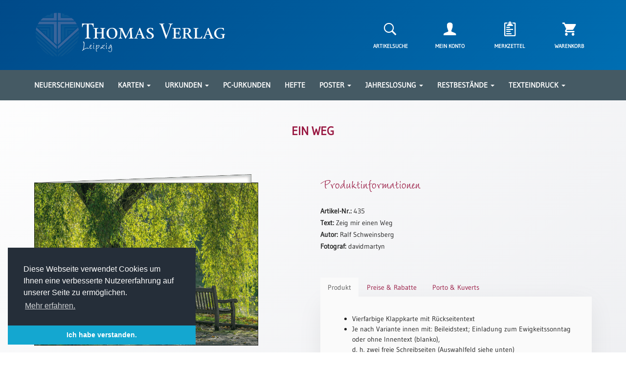

--- FILE ---
content_type: text/html; charset=UTF-8
request_url: https://thomasverlag.de/produkt/trauerkarte-ein-weg/
body_size: 17874
content:
<!doctype html>
<html lang="de">

<head>
	<meta charset="UTF-8">
	<meta name="viewport" content="width=device-width, initial-scale=1">
	<link rel="profile" href="http://gmpg.org/xfn/11">
	<link rel="icon" type="image/png" href="https://thomasverlag.de/wp-content/themes/thomasverlag/favicon.png" sizes="64x64">

	<title>Ein Weg &#8211; Thomas Verlag Leipzig</title>
<meta name='robots' content='max-image-preview:large' />
<link rel="alternate" type="application/rss+xml" title="Thomas Verlag Leipzig &raquo; Feed" href="https://thomasverlag.de/feed/" />
<link rel="alternate" type="application/rss+xml" title="Thomas Verlag Leipzig &raquo; Kommentar-Feed" href="https://thomasverlag.de/comments/feed/" />
<link rel='stylesheet' id='wp-block-library-css' href='https://thomasverlag.de/wp-includes/css/dist/block-library/style.min.css?ver=6.1.9' type='text/css' media='all' />
<link rel='stylesheet' id='wc-blocks-vendors-style-css' href='https://thomasverlag.de/wp-content/plugins/woocommerce/packages/woocommerce-blocks/build/wc-blocks-vendors-style.css?ver=8.9.4' type='text/css' media='all' />
<link rel='stylesheet' id='wc-blocks-style-css' href='https://thomasverlag.de/wp-content/plugins/woocommerce/packages/woocommerce-blocks/build/wc-blocks-style.css?ver=8.9.4' type='text/css' media='all' />
<link rel='stylesheet' id='classic-theme-styles-css' href='https://thomasverlag.de/wp-includes/css/classic-themes.min.css?ver=1' type='text/css' media='all' />
<style id='global-styles-inline-css' type='text/css'>
body{--wp--preset--color--black: #000000;--wp--preset--color--cyan-bluish-gray: #abb8c3;--wp--preset--color--white: #ffffff;--wp--preset--color--pale-pink: #f78da7;--wp--preset--color--vivid-red: #cf2e2e;--wp--preset--color--luminous-vivid-orange: #ff6900;--wp--preset--color--luminous-vivid-amber: #fcb900;--wp--preset--color--light-green-cyan: #7bdcb5;--wp--preset--color--vivid-green-cyan: #00d084;--wp--preset--color--pale-cyan-blue: #8ed1fc;--wp--preset--color--vivid-cyan-blue: #0693e3;--wp--preset--color--vivid-purple: #9b51e0;--wp--preset--gradient--vivid-cyan-blue-to-vivid-purple: linear-gradient(135deg,rgba(6,147,227,1) 0%,rgb(155,81,224) 100%);--wp--preset--gradient--light-green-cyan-to-vivid-green-cyan: linear-gradient(135deg,rgb(122,220,180) 0%,rgb(0,208,130) 100%);--wp--preset--gradient--luminous-vivid-amber-to-luminous-vivid-orange: linear-gradient(135deg,rgba(252,185,0,1) 0%,rgba(255,105,0,1) 100%);--wp--preset--gradient--luminous-vivid-orange-to-vivid-red: linear-gradient(135deg,rgba(255,105,0,1) 0%,rgb(207,46,46) 100%);--wp--preset--gradient--very-light-gray-to-cyan-bluish-gray: linear-gradient(135deg,rgb(238,238,238) 0%,rgb(169,184,195) 100%);--wp--preset--gradient--cool-to-warm-spectrum: linear-gradient(135deg,rgb(74,234,220) 0%,rgb(151,120,209) 20%,rgb(207,42,186) 40%,rgb(238,44,130) 60%,rgb(251,105,98) 80%,rgb(254,248,76) 100%);--wp--preset--gradient--blush-light-purple: linear-gradient(135deg,rgb(255,206,236) 0%,rgb(152,150,240) 100%);--wp--preset--gradient--blush-bordeaux: linear-gradient(135deg,rgb(254,205,165) 0%,rgb(254,45,45) 50%,rgb(107,0,62) 100%);--wp--preset--gradient--luminous-dusk: linear-gradient(135deg,rgb(255,203,112) 0%,rgb(199,81,192) 50%,rgb(65,88,208) 100%);--wp--preset--gradient--pale-ocean: linear-gradient(135deg,rgb(255,245,203) 0%,rgb(182,227,212) 50%,rgb(51,167,181) 100%);--wp--preset--gradient--electric-grass: linear-gradient(135deg,rgb(202,248,128) 0%,rgb(113,206,126) 100%);--wp--preset--gradient--midnight: linear-gradient(135deg,rgb(2,3,129) 0%,rgb(40,116,252) 100%);--wp--preset--duotone--dark-grayscale: url('#wp-duotone-dark-grayscale');--wp--preset--duotone--grayscale: url('#wp-duotone-grayscale');--wp--preset--duotone--purple-yellow: url('#wp-duotone-purple-yellow');--wp--preset--duotone--blue-red: url('#wp-duotone-blue-red');--wp--preset--duotone--midnight: url('#wp-duotone-midnight');--wp--preset--duotone--magenta-yellow: url('#wp-duotone-magenta-yellow');--wp--preset--duotone--purple-green: url('#wp-duotone-purple-green');--wp--preset--duotone--blue-orange: url('#wp-duotone-blue-orange');--wp--preset--font-size--small: 13px;--wp--preset--font-size--medium: 20px;--wp--preset--font-size--large: 36px;--wp--preset--font-size--x-large: 42px;--wp--preset--spacing--20: 0.44rem;--wp--preset--spacing--30: 0.67rem;--wp--preset--spacing--40: 1rem;--wp--preset--spacing--50: 1.5rem;--wp--preset--spacing--60: 2.25rem;--wp--preset--spacing--70: 3.38rem;--wp--preset--spacing--80: 5.06rem;}:where(.is-layout-flex){gap: 0.5em;}body .is-layout-flow > .alignleft{float: left;margin-inline-start: 0;margin-inline-end: 2em;}body .is-layout-flow > .alignright{float: right;margin-inline-start: 2em;margin-inline-end: 0;}body .is-layout-flow > .aligncenter{margin-left: auto !important;margin-right: auto !important;}body .is-layout-constrained > .alignleft{float: left;margin-inline-start: 0;margin-inline-end: 2em;}body .is-layout-constrained > .alignright{float: right;margin-inline-start: 2em;margin-inline-end: 0;}body .is-layout-constrained > .aligncenter{margin-left: auto !important;margin-right: auto !important;}body .is-layout-constrained > :where(:not(.alignleft):not(.alignright):not(.alignfull)){max-width: var(--wp--style--global--content-size);margin-left: auto !important;margin-right: auto !important;}body .is-layout-constrained > .alignwide{max-width: var(--wp--style--global--wide-size);}body .is-layout-flex{display: flex;}body .is-layout-flex{flex-wrap: wrap;align-items: center;}body .is-layout-flex > *{margin: 0;}:where(.wp-block-columns.is-layout-flex){gap: 2em;}.has-black-color{color: var(--wp--preset--color--black) !important;}.has-cyan-bluish-gray-color{color: var(--wp--preset--color--cyan-bluish-gray) !important;}.has-white-color{color: var(--wp--preset--color--white) !important;}.has-pale-pink-color{color: var(--wp--preset--color--pale-pink) !important;}.has-vivid-red-color{color: var(--wp--preset--color--vivid-red) !important;}.has-luminous-vivid-orange-color{color: var(--wp--preset--color--luminous-vivid-orange) !important;}.has-luminous-vivid-amber-color{color: var(--wp--preset--color--luminous-vivid-amber) !important;}.has-light-green-cyan-color{color: var(--wp--preset--color--light-green-cyan) !important;}.has-vivid-green-cyan-color{color: var(--wp--preset--color--vivid-green-cyan) !important;}.has-pale-cyan-blue-color{color: var(--wp--preset--color--pale-cyan-blue) !important;}.has-vivid-cyan-blue-color{color: var(--wp--preset--color--vivid-cyan-blue) !important;}.has-vivid-purple-color{color: var(--wp--preset--color--vivid-purple) !important;}.has-black-background-color{background-color: var(--wp--preset--color--black) !important;}.has-cyan-bluish-gray-background-color{background-color: var(--wp--preset--color--cyan-bluish-gray) !important;}.has-white-background-color{background-color: var(--wp--preset--color--white) !important;}.has-pale-pink-background-color{background-color: var(--wp--preset--color--pale-pink) !important;}.has-vivid-red-background-color{background-color: var(--wp--preset--color--vivid-red) !important;}.has-luminous-vivid-orange-background-color{background-color: var(--wp--preset--color--luminous-vivid-orange) !important;}.has-luminous-vivid-amber-background-color{background-color: var(--wp--preset--color--luminous-vivid-amber) !important;}.has-light-green-cyan-background-color{background-color: var(--wp--preset--color--light-green-cyan) !important;}.has-vivid-green-cyan-background-color{background-color: var(--wp--preset--color--vivid-green-cyan) !important;}.has-pale-cyan-blue-background-color{background-color: var(--wp--preset--color--pale-cyan-blue) !important;}.has-vivid-cyan-blue-background-color{background-color: var(--wp--preset--color--vivid-cyan-blue) !important;}.has-vivid-purple-background-color{background-color: var(--wp--preset--color--vivid-purple) !important;}.has-black-border-color{border-color: var(--wp--preset--color--black) !important;}.has-cyan-bluish-gray-border-color{border-color: var(--wp--preset--color--cyan-bluish-gray) !important;}.has-white-border-color{border-color: var(--wp--preset--color--white) !important;}.has-pale-pink-border-color{border-color: var(--wp--preset--color--pale-pink) !important;}.has-vivid-red-border-color{border-color: var(--wp--preset--color--vivid-red) !important;}.has-luminous-vivid-orange-border-color{border-color: var(--wp--preset--color--luminous-vivid-orange) !important;}.has-luminous-vivid-amber-border-color{border-color: var(--wp--preset--color--luminous-vivid-amber) !important;}.has-light-green-cyan-border-color{border-color: var(--wp--preset--color--light-green-cyan) !important;}.has-vivid-green-cyan-border-color{border-color: var(--wp--preset--color--vivid-green-cyan) !important;}.has-pale-cyan-blue-border-color{border-color: var(--wp--preset--color--pale-cyan-blue) !important;}.has-vivid-cyan-blue-border-color{border-color: var(--wp--preset--color--vivid-cyan-blue) !important;}.has-vivid-purple-border-color{border-color: var(--wp--preset--color--vivid-purple) !important;}.has-vivid-cyan-blue-to-vivid-purple-gradient-background{background: var(--wp--preset--gradient--vivid-cyan-blue-to-vivid-purple) !important;}.has-light-green-cyan-to-vivid-green-cyan-gradient-background{background: var(--wp--preset--gradient--light-green-cyan-to-vivid-green-cyan) !important;}.has-luminous-vivid-amber-to-luminous-vivid-orange-gradient-background{background: var(--wp--preset--gradient--luminous-vivid-amber-to-luminous-vivid-orange) !important;}.has-luminous-vivid-orange-to-vivid-red-gradient-background{background: var(--wp--preset--gradient--luminous-vivid-orange-to-vivid-red) !important;}.has-very-light-gray-to-cyan-bluish-gray-gradient-background{background: var(--wp--preset--gradient--very-light-gray-to-cyan-bluish-gray) !important;}.has-cool-to-warm-spectrum-gradient-background{background: var(--wp--preset--gradient--cool-to-warm-spectrum) !important;}.has-blush-light-purple-gradient-background{background: var(--wp--preset--gradient--blush-light-purple) !important;}.has-blush-bordeaux-gradient-background{background: var(--wp--preset--gradient--blush-bordeaux) !important;}.has-luminous-dusk-gradient-background{background: var(--wp--preset--gradient--luminous-dusk) !important;}.has-pale-ocean-gradient-background{background: var(--wp--preset--gradient--pale-ocean) !important;}.has-electric-grass-gradient-background{background: var(--wp--preset--gradient--electric-grass) !important;}.has-midnight-gradient-background{background: var(--wp--preset--gradient--midnight) !important;}.has-small-font-size{font-size: var(--wp--preset--font-size--small) !important;}.has-medium-font-size{font-size: var(--wp--preset--font-size--medium) !important;}.has-large-font-size{font-size: var(--wp--preset--font-size--large) !important;}.has-x-large-font-size{font-size: var(--wp--preset--font-size--x-large) !important;}
.wp-block-navigation a:where(:not(.wp-element-button)){color: inherit;}
:where(.wp-block-columns.is-layout-flex){gap: 2em;}
.wp-block-pullquote{font-size: 1.5em;line-height: 1.6;}
</style>
<link rel='stylesheet' id='contact-form-7-css' href='https://thomasverlag.de/wp-content/plugins/contact-form-7/includes/css/styles.css?ver=5.7.7' type='text/css' media='all' />
<link rel='stylesheet' id='woocommerce-layout-css' href='https://thomasverlag.de/wp-content/plugins/woocommerce/assets/css/woocommerce-layout.css?ver=7.2.3' type='text/css' media='all' />
<link rel='stylesheet' id='woocommerce-smallscreen-css' href='https://thomasverlag.de/wp-content/plugins/woocommerce/assets/css/woocommerce-smallscreen.css?ver=7.2.3' type='text/css' media='only screen and (max-width: 768px)' />
<link rel='stylesheet' id='woocommerce-general-css' href='https://thomasverlag.de/wp-content/plugins/woocommerce/assets/css/woocommerce.css?ver=7.2.3' type='text/css' media='all' />
<style id='woocommerce-inline-inline-css' type='text/css'>
.woocommerce form .form-row .required { visibility: visible; }
</style>
<link rel='preload' as='font' type='font/woff2' crossorigin='anonymous' id='tinvwl-webfont-font-css' href='https://thomasverlag.de/wp-content/plugins/ti-woocommerce-wishlist/assets/fonts/tinvwl-webfont.woff2?ver=xu2uyi'  media='all' />
<link rel='stylesheet' id='tinvwl-webfont-css' href='https://thomasverlag.de/wp-content/plugins/ti-woocommerce-wishlist/assets/css/webfont.min.css?ver=2.11.1' type='text/css' media='all' />
<link rel='stylesheet' id='tinvwl-css' href='https://thomasverlag.de/wp-content/plugins/ti-woocommerce-wishlist/assets/css/public.min.css?ver=2.11.1' type='text/css' media='all' />
<link rel='stylesheet' id='woocommerce-gzd-layout-css' href='https://thomasverlag.de/wp-content/plugins/woocommerce-germanized/assets/css/layout.min.css?ver=3.1.12' type='text/css' media='all' />
<style id='woocommerce-gzd-layout-inline-css' type='text/css'>
.woocommerce-checkout .shop_table { background-color: #eeeeee; } p.woocommerce-shipping-destination { display: none; }
</style>
<script type="text/template" id="tmpl-variation-template">
	<div class="woocommerce-variation-description">{{{ data.variation.variation_description }}}</div>

	<div class="woocommerce-variation-price">
		<p class="single-price">{{{ data.variation.price_html }}}</p>
	</div>

	<div class="woocommerce-variation-availability">{{{ data.variation.availability_html }}}</div>
</script>
<script type="text/template" id="tmpl-unavailable-variation-template">
	<p>Dieses Produkt ist leider nicht verfügbar. Bitte wählen Sie eine andere Kombination.</p>
</script>
<script type='text/javascript' src='https://thomasverlag.de/wp-includes/js/jquery/jquery.min.js?ver=3.6.1' id='jquery-core-js'></script>
<script type='text/javascript' src='https://thomasverlag.de/wp-includes/js/jquery/jquery-migrate.min.js?ver=3.3.2' id='jquery-migrate-js'></script>
<link rel="https://api.w.org/" href="https://thomasverlag.de/wp-json/" /><link rel="alternate" type="application/json" href="https://thomasverlag.de/wp-json/wp/v2/product/4584" /><link rel="canonical" href="https://thomasverlag.de/produkt/trauerkarte-ein-weg/" />
<link rel="alternate" type="application/json+oembed" href="https://thomasverlag.de/wp-json/oembed/1.0/embed?url=https%3A%2F%2Fthomasverlag.de%2Fprodukt%2Ftrauerkarte-ein-weg%2F" />
<link rel="alternate" type="text/xml+oembed" href="https://thomasverlag.de/wp-json/oembed/1.0/embed?url=https%3A%2F%2Fthomasverlag.de%2Fprodukt%2Ftrauerkarte-ein-weg%2F&#038;format=xml" />
	<noscript><style>.woocommerce-product-gallery{ opacity: 1 !important; }</style></noscript>
	
	<link type="text/css" href="https://thomasverlag.de/wp-content/themes/thomasverlag/css/bootstrap.min.css" rel="stylesheet">
	<link type="text/css" href="https://thomasverlag.de/wp-content/themes/thomasverlag/css/ionicons.min.css" rel="stylesheet">
	<link type="text/css" href="https://thomasverlag.de/wp-content/themes/thomasverlag/css/zoom.css" rel="stylesheet"/>
	<link type="text/css" href="https://thomasverlag.de/wp-content/themes/thomasverlag/css/slick.css" rel="stylesheet"/>
	<link type="text/css" href="https://thomasverlag.de/wp-content/themes/thomasverlag/css/slick-theme.css" rel="stylesheet"/>
	<link type="text/css" href="https://thomasverlag.de/wp-content/themes/thomasverlag/css/slick-lightbox.css" rel="stylesheet"/>
	<link type="text/css" href="https://thomasverlag.de/wp-content/themes/thomasverlag/css/cookieconsent.min.css" rel="stylesheet"/>
	<link type="text/css" href="https://thomasverlag.de/wp-content/themes/thomasverlag/style.css" rel="stylesheet">
</head>

<body>

<section id="header-section">
	<div class="container">
		<header>
			<section id="top-header">
				<div class="row hidden-xs">
					<div class="col-lg-5 col-md-5 col-sm-6">
						<a href="https://thomasverlag.de"><img src="https://thomasverlag.de/wp-content/themes/thomasverlag/img/header-logo3.svg" class="img-responsive" alt="Thomas Verlag Leipzig Logo"></a>
					</div>
					<div class="col-lg-5 col-lg-offset-2 col-md-5 col-md-offset-2 col-sm-6 col-sm-offset-0">
						<div class="row">
							<div class="customer-menu">
								<div class="col-lg-3 col-md-3 col-sm-3">
									<a class="center-block text-center search-trigger" href="#"><i class="shop-icon icon ion-ios-search-strong"></i></a>
									<p class="header-icon-text text-center search-trigger">Artikelsuche</p>
								</div>
								<div class="col-lg-3 col-md-3 col-sm-3">
									<a class="center-block text-center" href="https://thomasverlag.de/mein-konto"><i class="shop-icon icon ion-person"></i></a>
									<p class="header-icon-text text-center">Mein Konto</p>
								</div>
								<div class="col-lg-3 col-md-3 col-sm-3">
									<a class="center-block text-center" href="https://thomasverlag.de/merkzettel"><i class="shop-icon icon ion-clipboard"></i></a>
									<p class="header-icon-text text-center">Merkzettel</p>
								</div>
								<div class="col-lg-3 col-md-3 col-sm-3">
																			<a class="center-block text-center" href="https://thomasverlag.de/warenkorb"><i class="shop-icon icon ion-android-cart"></i>
																				</a>
																		<p class="header-icon-text text-center">Warenkorb</p>
								</div>
							</div>
						</div>
					</div>
				</div>
				<div class="row hidden-xl hidden-lg hidden-md hidden-sm">
					<div class="col-xs-12">
						<a href="https://thomasverlag.de"><img src="https://thomasverlag.de/wp-content/themes/thomasverlag/img/header-logo3.svg" class="img-responsive" alt="Thomas Verlag Leipzig Logo"></a>
					</div>
					<div class="col-xs-12">
						<div class="row mt-25">
							<div class="customer-menu">
								<div class="col-xs-3">
									<a class="center-block text-center search-trigger" href="#"><i class="shop-icon icon ion-ios-search-strong"></i></a>
									<p class="header-icon-text text-center search-trigger">Artikelsuche</p>
								</div>
								<div class="col-xs-3">
									<a class="center-block text-center" href="https://thomasverlag.de/mein-konto"><i class="shop-icon icon ion-person"></i></a>
									<p class="header-icon-text text-center">Mein Konto</p>
								</div>
								<div class="col-xs-3">
									<a class="center-block text-center" href="https://thomasverlag.de/merkzettel"><i class="shop-icon icon ion-clipboard"></i></a>
									<p class="header-icon-text text-center">Merkzettel</p>
								</div>
								<div class="col-xs-3">
																			<a class="center-block text-center" href="https://thomasverlag.de/warenkorb"><i class="shop-icon icon ion-android-cart"></i>
																				</a>
																		<p class="header-icon-text text-center">Warenkorb</p>
								</div>
							</div>
						</div>
					</div>
				</div>
			</section>
		</header>
	</div>
</section>

<section id="main-menu">
	<div class="container">
		<div class="row">
			<div class="col-lg-12">
				<nav class="hidden-md hidden-sm hidden-xs">
					<ul class="main-menu">
						<li class="dropdown"><a href="https://thomasverlag.de/produktkategorie/neuerscheinungen/">Neuerscheinungen</a></li>
						<li class="dropdown">
							<a href="#" class="dropdown-toggle" data-toggle="dropdown">Karten <b class="caret"></b></a>
							<ul class="dropdown-menu multi-column columns-3">
								<div class="row">
									<div class="col-lg-4">
										<ul class="multi-column-dropdown">
											<li class="submenu-header">Kartenarten</li>
											<li><a href="https://thomasverlag.de/produktkategorie/karten/karten-neuerscheinungen">Neuerscheinungen</a></li>
											<li><a href="https://thomasverlag.de/produktkategorie/karten/karten-arten/leipziger-karten">Leipziger Karten</a></li>
											<li><a href="https://thomasverlag.de/produktkategorie/karten/karten-arten/trauerkarten">Trauerkarten / Ewigkeitssonntag</a></li>
											<li><a href="https://thomasverlag.de/produktkategorie/karten/karten-arten/bibelkarten">Bibelkarten</a></li>
											<li><a href="https://thomasverlag.de/produktkategorie/karten/karten-arten/spruchkarten">Spruchkarten</a></li>
											<li><a href="https://thomasverlag.de/produktkategorie/karten/karten-arten/thomaskarten">Thomaskarten</a></li>
											<li><a href="https://thomasverlag.de/produktkategorie/karten/karten-arten/grusskarten">Gru&szlig;karten</a></li>
											<li><a href="https://thomasverlag.de/produktkategorie/sortimente/karten-sortimente">Sortimente</a></li>
										</ul>
									</div>
									<div class="col-lg-4">
										<ul class="multi-column-dropdown">
											<li class="submenu-header">Themen & Anl&auml;sse</li>
											<li><a href="https://thomasverlag.de/produktkategorie/karten/karten-anlasse/karten-geburtstag-wuensche">Geburtstag / W&uuml;nsche</a></li>
											<li><a href="https://thomasverlag.de/produktkategorie/karten/karten-anlasse/karten-segenswuensche">Segensw&uuml;nsche</a></li>
											<li><a href="https://thomasverlag.de/produktkategorie/karten/karten-anlasse/karten-lebensart">Lebensart</a></li>
											<li><a href="https://thomasverlag.de/produktkategorie/karten/karten-anlasse/karten-dank">Dank</a></li>
											<li><a href="https://thomasverlag.de/produktkategorie/karten/karten-anlasse/karten-freundschaft-begleitung">Freundschaft / Begleitung</a></li>
											<li><a href="https://thomasverlag.de/produktkategorie/karten/karten-anlasse/karten-meditation-stille-zeit">Meditation / Stille Zeit</a></li>
											<li><a href="https://thomasverlag.de/produktkategorie/karten/karten-anlasse/karten-lyrik-gedichte">Lyrik / Gedichte</a></li>
											<li><a href="https://thomasverlag.de/produktkategorie/karten/karten-anlasse/karten-psalmen-bibel-gebete">Psalmen / Bibel / Gebete</a></li>
											<li><a href="https://thomasverlag.de/produktkategorie/karten/karten-anlasse/karten-ermutigung-trost">Ermutigung / Trost</a></li>
											<li><a href="https://thomasverlag.de/produktkategorie/karten/karten-anlasse/karten-trauer">Trauer</a></li>
										</ul>
									</div>
									<div class="col-lg-4">
										<ul class="multi-column-dropdown">
											<li class="submenu-header">&nbsp;</li>
											<li><a href="https://thomasverlag.de/produktkategorie/karten/karten-anlasse/karten-geburt-taufe">Geburt / Taufe</a></li>
											<li><a href="https://thomasverlag.de/produktkategorie/karten/karten-anlasse/karten-schulanfang-kindergeburtstag">Schulanfang / Kindergeburtstag</a></li>
											<li><a href="https://thomasverlag.de/produktkategorie/karten/karten-anlasse/karten-konfirmation-firmung-erstkommunion">Konfirmation / Firmung / Erstkommunion</a></li>
											<li><a href="https://thomasverlag.de/produktkategorie/karten/karten-anlasse/karten-liebe-jubel-hochzeit">Liebe / (Jubel)Hochzeit</a></li>
											<li><a href="https://thomasverlag.de/produktkategorie/karten/karten-anlasse/karten-einzug">Einzug</a></li>
											<li><a href="https://thomasverlag.de/produktkategorie/karten/karten-anlasse/karten-fruehjahr-ostern">Fr&uuml;hjahr / Ostern</a></li>
											<li><a href="https://thomasverlag.de/produktkategorie/karten/karten-anlasse/karten-weihnachten-jahreswechsel">Weihnachten / Jahreswechsel</a></li>
											<li><a href="https://thomasverlag.de/produktkategorie/karten/karten-anlasse/karten-neutral">Neutral</a></li>
										</ul>
									</div>
								</div>
							</ul>
						</li>
						<li class="dropdown">
							<a href="#" class="dropdown-toggle" data-toggle="dropdown">Urkunden <b class="caret"></b></a>
							<ul class="dropdown-menu multi-column columns-2">
								<div class="row">
									<div class="col-lg-5">
										<ul class="multi-column-dropdown">
											<li><a href="https://thomasverlag.de/produktkategorie/sortimente/urkunden-sortimente">Sortimente</a></li>
											<li><a href="https://thomasverlag.de/produktkategorie/urkunden/urkunden-neuerscheinungen">Neuerscheinungen</a></li>
										</ul>
									</div>
									<div class="col-lg-7">
										<ul class="multi-column-dropdown">
											<li class="submenu-header">Themen & Anl&auml;sse</li>
											<li><a href="https://thomasverlag.de/produktkategorie/urkunden/urkunden-taufe-patentamt">Taufe / Patenamt</a></li>
											<li><a href="https://thomasverlag.de/produktkategorie/urkunden/urkunden-konfirmation-konfirmationsjubilaeum">Konfirmation / Konfirmationsjubil&auml;um</a></li>
											<li><a href="https://thomasverlag.de/produktkategorie/urkunden/urkunden-trauung-eheschliessung-hochzeitsjubilaeum">Trauung / Eheschliessung / Hochzeitsjubil&auml;um</a></li>
											<li><a href="https://thomasverlag.de/produktkategorie/urkunden/urkunden-neutral">neutrale Urkunden</a></li>
											<li><a href="https://thomasverlag.de/produktkategorie/urkunden/urkunden-abendmahlszulassung-kirchenwiedereintritt">Abendmahlszulassung / Kirchen(wieder)eintritt</a></li>
										</ul>
									</div>
								</div>
							</ul>
						</li>
						<li class="dropdown"><a href="https://thomasverlag.de/produktkategorie/pc-urkunden/">PC-Urkunden</a></li>
						<!-- <li class="dropdown">
							<a href="#" class="dropdown-toggle" data-toggle="dropdown">Urkundenscheine <b class="caret"></b></a>
							<ul class="dropdown-menu multi-column columns-2">
								<div class="row">
									<div class="col-lg-5">
										<ul class="multi-column-dropdown">
											<li><a href="https://thomasverlag.de/produktkategorie/urkundenscheine/urkundenscheine-neuerscheinungen">Neuerscheinungen</a></li>
											<li><a href="https://thomasverlag.de/produktkategorie/urkundenscheine/urkundenscheine-passepartouts">Passepartouts</a></li>
											<li><a href="https://thomasverlag.de/produktkategorie/sortimente/urkundenscheine-sortimente">Sortimente</a></li>
										</ul>
									</div>
									<div class="col-lg-7">
										<ul class="multi-column-dropdown">
											<li class="submenu-header">Themen & Anl&auml;sse</li>
											<li><a href="https://thomasverlag.de/produktkategorie/urkundenscheine/urkundenscheine-anlaesse/urkundenscheine-taufe-patenamt">Taufe / Patenamt</a></li>
											<li><a href="https://thomasverlag.de/produktkategorie/urkundenscheine/urkundenscheine-anlaesse/urkundenscheine-konfirmation-jubilaen-firmung-erstkommunion">Konfirmation / Konfirmationsjubil&auml;um</a></li>
											<li><a href="https://thomasverlag.de/produktkategorie/urkundenscheine/urkundenscheine-anlaesse/urkundenscheine-trauung-eheschliessung-hochzeitsjubilaen">Trauung / Eheschliessung / Hochzeitsjubil&auml;um</a></li>
											<li><a href="https://thomasverlag.de/produktkategorie/urkundenscheine/urkundenscheine-anlaesse/urkundenscheine-neutral-jahreslosung">Neutral / Jahreslosung</a></li>
										</ul>
									</div>
								</div>
							</ul>
						</li> -->
						<li class="dropdown"><a href="https://thomasverlag.de/produktkategorie/geschenkhefte/">Hefte</a></li>
						<li class="dropdown">
							<a href="#" class="dropdown-toggle" data-toggle="dropdown">Poster <b class="caret"></b></a>
							<ul class="dropdown-menu multi-column columns-1">
								<div class="row">
									<div class="col-lg-12">
										<ul class="multi-column-dropdown">
											<li><a href="https://thomasverlag.de/produktkategorie/poster/poster-neuerscheinungen">Neuerscheinungen</a></li>
											<li><a href="https://thomasverlag.de/produktkategorie/poster/poster-a4">Einzelposter A4</a></li>
											<li><a href="https://thomasverlag.de/produktkategorie/poster/poster-a3">Einzelposter A3</a></li>
											<li><a href="https://thomasverlag.de/produktkategorie/sortimente/poster-sortimente">Sortimente</a></li>
										</ul>
									</div>
								</div>
							</ul>
						</li>
						<li class="dropdown">
							<a href="#" class="dropdown-toggle" data-toggle="dropdown">Jahreslosung <b class="caret"></b></a>
							<ul class="dropdown-menu multi-column columns-1">
								<div class="row">
									<div class="col-lg-12">
										<ul class="multi-column-dropdown">
											<li><a href="https://thomasverlag.de/produktkategorie/jahreslosung">Karten</a></li>
											<li><a href="https://thomasverlag.de/download">Download</a></li>
										</ul>
									</div>
								</div>
							</ul>
						</li>
						<li class="dropdown">
							<a href="#" class="dropdown-toggle" data-toggle="dropdown">Restbest&auml;nde <b class="caret"></b></a>
							<ul class="dropdown-menu multi-column columns-1">
								<div class="row">
									<div class="col-lg-12">
										<ul class="multi-column-dropdown">
											<li><a href="https://thomasverlag.de/produktkategorie/restbestaende/buecher">Bücher</a></li>
											<li><a href="https://thomasverlag.de/produktkategorie/restbestaende/broschuren">Broschüren</a></li>
											<li><a href="https://thomasverlag.de/produktkategorie/restbestaende/urkundenscheine">Urkundenscheine</a></li>
										</ul>
									</div>
								</div>
							</ul>
						</li>
						<!-- <li class="dropdown"><a href="https://thomasverlag.de/texteindruck/">Texteindruck</a></li> -->
						<li class="dropdown">
							<a href="#" class="dropdown-toggle" data-toggle="dropdown">Texteindruck <b class="caret"></b></a>
							<ul class="dropdown-menu multi-column columns-1">
								<div class="row">
									<div class="col-lg-12">
										<ul class="multi-column-dropdown">
											<li><a href="https://thomasverlag.de/technische-zusatzinformationen/">Zusatzinformationen</a></li>
											<li><a href="https://thomasverlag.de/textvorschlaege/">Textvorlagen</a></li>
										</ul>
									</div>
								</div>
							</ul>
						</li>
					</ul>
				</nav>
				<div class="hidden-xl hidden-lg">
					<span class="menu-trigger" onclick="openNav()"><i class="glyphicon glyphicon-menu-hamburger"></i> Menü</span>
				</div>
			</div>
		</div>
	</div>
</section>

<div id="mobile-menu" class="sidenav">
	<a href="javascript:void(0)" class="closebtn" onclick="closeNav()">&times;</a>
	<ul>
		<li><a href="https://thomasverlag.de/produktkategorie/neuerscheinungen/">Neuerscheinungen</a></li>
	</ul>
	<h2>Karten</h2>
	<ul>										
		<li><h3>Kartenarten</h3>
		<li><a href="https://thomasverlag.de/produktkategorie/karten/karten-neuerscheinungen">Neuerscheinungen</a></li>
		<li><a href="https://thomasverlag.de/produktkategorie/karten/karten-arten/leipziger-karten">Leipziger Karten</a></li>
		<li><a href="https://thomasverlag.de/produktkategorie/karten/karten-arten/trauerkarten">Trauerkarten / Ewigkeitssonntag</a></li>
		<li><a href="https://thomasverlag.de/produktkategorie/karten/karten-arten/bibelkarten">Bibelkarten</a></li>
		<li><a href="https://thomasverlag.de/produktkategorie/karten/karten-arten/spruchkarten">Spruchkarten</a></li>
		<li><a href="https://thomasverlag.de/produktkategorie/karten/karten-arten/thomaskarten">Thomaskarten</a></li>
		<li><a href="https://thomasverlag.de/produktkategorie/karten/karten-arten/grusskarten">Gru&szlig;karten</a></li>
		<li><a href="https://thomasverlag.de/produktkategorie/sortimente/karten-sortimente">Sortimente</a></li>
		<li><h3>Themen & Anl&auml;sse</h3></li>
		<li><a href="https://thomasverlag.de/produktkategorie/karten/karten-anlasse/karten-geburtstag-wuensche">Geburtstag / W&uuml;nsche</a></li>
		<li><a href="https://thomasverlag.de/produktkategorie/karten/karten-anlasse/karten-segenswuensche">Segensw&uuml;nsche</a></li>
		<li><a href="https://thomasverlag.de/produktkategorie/karten/karten-anlasse/karten-lebensart">Lebensart</a></li>
		<li><a href="https://thomasverlag.de/produktkategorie/karten/karten-anlasse/karten-dank">Dank</a></li>
		<li><a href="https://thomasverlag.de/produktkategorie/karten/karten-anlasse/karten-freundschaft-begleitung">Freundschaft / Begleitung</a></li>
		<li><a href="https://thomasverlag.de/produktkategorie/karten/karten-anlasse/karten-meditation-stille-zeit">Meditation / Stille Zeit</a></li>
		<li><a href="https://thomasverlag.de/produktkategorie/karten/karten-anlasse/karten-lyrik-gedichte">Lyrik / Gedichte</a></li>
		<li><a href="https://thomasverlag.de/produktkategorie/karten/karten-anlasse/karten-psalmen-bibel-gebete">Psalmen / Bibel / Gebete</a></li>
		<li><a href="https://thomasverlag.de/produktkategorie/karten/karten-anlasse/karten-ermutigung-trost">Ermutigung / Trost</a></li>
		<li><a href="https://thomasverlag.de/produktkategorie/karten/karten-anlasse/karten-trauer">Trauer</a></li>
		<li><a href="https://thomasverlag.de/produktkategorie/karten/karten-anlasse/karten-geburt-taufe">Geburt / Taufe</a></li>
		<li><a href="https://thomasverlag.de/produktkategorie/karten/karten-anlasse/karten-schulanfang-kindergeburtstag">Schulanfang / Kindergeburtstag</a></li>
		<li><a href="https://thomasverlag.de/produktkategorie/karten/karten-anlasse/karten-konfirmation-firmung-erstkommunion">Konfirmation / Firmung / Erstkommunion</a></li>
		<li><a href="https://thomasverlag.de/produktkategorie/karten/karten-anlasse/karten-liebe-jubel-hochzeit">Liebe / (Jubel)Hochzeit</a></li>
		<li><a href="https://thomasverlag.de/produktkategorie/karten/karten-anlasse/karten-einzug">Einzug</a></li>
		<li><a href="https://thomasverlag.de/produktkategorie/karten/karten-anlasse/karten-fruehjahr-ostern">Fr&uuml;hjahr / Ostern</a></li>
		<li><a href="https://thomasverlag.de/produktkategorie/karten/karten-anlasse/karten-weihnachten-jahreswechsel">Weihnachten / Jahreswechsel</a></li>
		<li><a href="https://thomasverlag.de/produktkategorie/karten/karten-anlasse/karten-neutral">Neutral</a></li>
	</ul>
	<h2>Urkunden</h2>
	<ul>
		<li><a href="https://thomasverlag.de/produktkategorie/sortimente/urkunden-sortimente">Sortimente</a></li>
		<li><a href="https://thomasverlag.de/produktkategorie/urkunden/urkunden-neuerscheinungen">Neuerscheinungen</a></li>
		<li><h3>Themen & Anl&auml;sse</h3></li>
		<li><a href="https://thomasverlag.de/produktkategorie/urkunden/urkunden-taufe-patentamt">Taufe / Patenamt</a></li>
		<li><a href="https://thomasverlag.de/produktkategorie/urkunden/urkunden-konfirmation-konfirmationsjubilaeum">Konfirmation / Konfirmationsjubil&auml;um</a></li>
		<li><a href="https://thomasverlag.de/produktkategorie/urkunden/urkunden-trauung-eheschliessung-hochzeitsjubilaeum">Trauung / Eheschliessung / Hochzeitsjubil&auml;um</a></li>
		<li><a href="https://thomasverlag.de/produktkategorie/urkunden/urkunden-neutral">neutrale Urkunden</a></li>
		<li><a href="https://thomasverlag.de/produktkategorie/urkunden/urkunden-abendmahlszulassung-kirchenwiedereintritt">Abendmahlszulassung / Kirchen(wieder)eintritt</a></li>
	</ul>
	<h2><a href="https://thomasverlag.de/produktkategorie/pc-urkunden/">PC-Urkunden</a></h2>
	<!-- <h2>Urkundenscheine</h2>
	<ul>						
		<li><a href="https://thomasverlag.de/produktkategorie/urkundenscheine/urkundenscheine-neuerscheinungen">Neuerscheinungen</a></li>
		<li><a href="https://thomasverlag.de/produktkategorie/urkundenscheine/urkundenscheine-passepartouts">Passepartouts</a></li>
		<li><a href="https://thomasverlag.de/produktkategorie/sortimente/urkundenscheine-sortimente">Sortimente</a></li>
		<li><h3>Themen & Anl&auml;sse</h3></li>
		<li><a href="https://thomasverlag.de/produktkategorie/urkundenscheine/urkundenscheine-anlaesse/urkundenscheine-taufe-patenamt">Taufe / Patenamt</a></li>
		<li><a href="https://thomasverlag.de/produktkategorie/urkundenscheine/urkundenscheine-anlaesse/urkundenscheine-konfirmation-jubilaen-firmung-erstkommunion">Konfirmation / Konfirmationsjubil&auml;um</a></li>
		<li><a href="https://thomasverlag.de/produktkategorie/urkundenscheine/urkundenscheine-anlaesse/urkundenscheine-trauung-eheschliessung-hochzeitsjubilaen">Trauung / Eheschliessung / Hochzeitsjubil&auml;um</a></li>
		<li><a href="https://thomasverlag.de/produktkategorie/urkundenscheine/urkundenscheine-anlaesse/urkundenscheine-neutral-jahreslosung">Neutral / Jahreslosung</a></li>
	</ul> -->
	<h2>Poster</h2>
	<ul>
		<li><a href="https://thomasverlag.de/produktkategorie/poster/poster-neuerscheinungen">Neuerscheinungen</a></li>
		<li><a href="https://thomasverlag.de/produktkategorie/poster/poster-a4">Einzelposter A4</a></li>
		<li><a href="https://thomasverlag.de/produktkategorie/poster/poster-a3">Einzelposter A3</a></li>
		<li><a href="https://thomasverlag.de/produktkategorie/sortimente/poster-sortimente">Sortimente</a></li>
	</ul>
	<h2><a href="https://thomasverlag.de/produktkategorie/geschenkhefte/">Hefte</a></h2>
	<h2><a href="https://thomasverlag.de/produktkategorie/jahreslosung/">Jahreslosung</a></h2>
	<h2><a href="https://thomasverlag.de/produktkategorie/restbestaende/">Restbest&auml;nde</a></h2>
	<h2>Restbest&auml;nde</h2>
	<ul>
		<li><a href="https://thomasverlag.de/produktkategorie/restbestaende/buecher">Bücher</a></li>
		<li><a href="https://thomasverlag.de/produktkategorie/restbestaende/borschuren">Broschüren</a></li>
		<li><a href="https://thomasverlag.de/produktkategorie/restbestaende/urkundenschein">Urkundenscheine</a></li>
	</ul>
	<!-- <h2><a href="https://thomasverlag.de/texteindruck/">Texteindruck</a></h2> -->
</div>

<section class="search-section invisible">
	<div class="container">
		<div class="row">
			<div class="col-lg-12">
				<div id="search-input">
					<div id="product-search-0" class="product-search floating"><div class="product-search-form"><form id="product-search-form-0" class="product-search-form show-submit-button" action="https://thomasverlag.de/" method="get"><input id="product-search-field-0" name="s" type="text" class="product-search-field" placeholder="Suchbegriff eingeben..." autocomplete="off"/><input type="hidden" name="post_type" value="product"/><input type="hidden" name="title" value="1"/><input type="hidden" name="excerpt" value="1"/><input type="hidden" name="content" value="1"/><input type="hidden" name="categories" value="1"/><input type="hidden" name="attributes" value="1"/><input type="hidden" name="tags" value="1"/><input type="hidden" name="sku" value="1"/><input type="hidden" name="orderby" value="date-DESC"/><input type="hidden" name="ixwps" value="1"/><span title="Clear" class="product-search-field-clear" style="display:none"></span> <button type="submit">Suche</button></form></div><div id="product-search-results-0" class="product-search-results"><div id="product-search-results-content-0" class="product-search-results-content" style=""></div></div></div><script type="text/javascript">document.getElementById("product-search-field-0").disabled = true;document.addEventListener( "DOMContentLoaded", function() {if ( typeof jQuery !== "undefined" ) {if ( typeof jQuery().typeWatch !== "undefined" ) {jQuery("#product-search-field-0").typeWatch( {
				callback: function (value) { ixwps.productSearch('product-search-field-0', 'product-search-0', 'product-search-0 div.product-search-results-content', 'https://thomasverlag.de/wp-admin/admin-ajax.php?order=DESC&order_by=date&title=1&excerpt=1&content=1&categories=1&attributes=1&tags=1&sku=1&limit=10&category_results&category_limit=5&product_thumbnails=1', value, {no_results:"Leider konnten wir keine passenden Produkte finden",dynamic_focus:true,product_thumbnails:true,show_description:false,show_price:true,show_add_to_cart:false,show_more:true}); },
				wait: 500,
				highlight: true,
				captureLength: 1
			} );ixwps.navigate("product-search-field-0","product-search-results-0");ixwps.dynamicFocus("product-search-0","product-search-results-content-0");} else {if ( typeof console !== "undefined" && typeof console.log !== "undefined" ) { document.getElementById("product-search-field-0").disabled = false;console.log("A conflict is preventing required resources to be loaded."); }}}} );</script>				</div>
			</div>
		</div>
	</div>
</section>
<div id="primary" class="content-area"><main id="main" class="site-main" role="main">
<div class="container">

			<div class="woocommerce-notices-wrapper"></div>
<section class="single-product">
	<div class="row">
		<div class="col-lg-12 col-lg-offset-0 col-md-12 col-md-offset-0 col-sm-10 col-sm-offset-1 col-xs-10 col-xs-offset-1">

			<!-- Product Title -->

			<div class="row">
				<div class="col-lg-12">
					<h1 class="product-header text-center">Ein Weg</h1>
				</div>
			</div>

			<!-- Single Product Wrapper -->

			<div id="product-4584" class="post-4584 product type-product status-publish has-post-thumbnail product_cat-karten-ermutigung-trost product_cat-karten product_cat-karten-trauer product_cat-trauerkarten product_cat-trauerkarten-a6 product_tag-a6-querformat product_tag-ein-weg product_tag-ermutigung-trost product_tag-leipziger-karten product_tag-ralf-schweinsberg product_tag-trauer product_tag-trauerkarten first instock featured taxable shipping-taxable purchasable product-type-variable has-default-attributes">
				<div class="row">

					<!-- Product Information Left Side -->

					<div class="col-lg-5 col-md-5 col-sm-4">
						<section class="product-thumbnail">
							
<div class="thumb-slider">
		<div>
		<a href="https://thomasverlag.de/wp-content/uploads/2019/05/b_435.png"><img src="https://thomasverlag.de/wp-content/uploads/2019/05/b_435.png" class="img-responsive"></a>
	</div>
		<div>
		<a href="https://thomasverlag.de/wp-content/uploads/2019/05/t_435.jpg"><img src="https://thomasverlag.de/wp-content/uploads/2019/05/t_435.jpg" class="img-responsive"></a>
	</div>
		<div>
		<a href="https://thomasverlag.de/wp-content/uploads/2019/03/t_i_herzliches_beileid_links.jpg"><img src="https://thomasverlag.de/wp-content/uploads/2019/03/t_i_herzliches_beileid_links.jpg" class="img-responsive"></a>
	</div>
		<div>
		<a href="https://thomasverlag.de/wp-content/uploads/2019/03/t_i_ewigkeitssontag.jpg"><img src="https://thomasverlag.de/wp-content/uploads/2019/03/t_i_ewigkeitssontag.jpg" class="img-responsive"></a>
	</div>
	</div>

<div class="slider-nav">
		<div>
		<img src="https://thomasverlag.de/wp-content/uploads/2019/05/b_435.png" class="nav-thumb img-responsive">
	</div>
		<div>
		<img src="https://thomasverlag.de/wp-content/uploads/2019/05/t_435.jpg" class="nav-thumb img-responsive">
	</div>
		<div>
		<img src="https://thomasverlag.de/wp-content/uploads/2019/03/t_i_herzliches_beileid_links.jpg" class="nav-thumb img-responsive">
	</div>
		<div>
		<img src="https://thomasverlag.de/wp-content/uploads/2019/03/t_i_ewigkeitssontag.jpg" class="nav-thumb img-responsive">
	</div>
	</div>						</section>
						<section class="backside-text mb-50">
							<div class="summary entry-summary">
								<h2 class="script">Text auf der R&uuml;ckseite</h2><p><strong>Zeig mir einen Weg</strong></p>
<p>„Sie haben wirklich viel Schweres in ihrem Leben erlebt“,<br />
sage ich ihr, „wie haben Sie das durchgestanden?“<br />
„Wissen Sie“, erzählt sie, „wir denken immer,<br />
dass unsere Probleme viel zu groß für uns sind.<br />
Und das sind sie wirklich oft. Aber Gott ist größer.“<br />
Und dann erzählt sie, wie sie manchmal ganze Nächte<br />
auf der Bank saß, bis sie gesagt hat: „So lieber Gott,<br />
jetzt kennst du meine ganze Not.<br />
Aber du bist größer als meine Not.<br />
Nimm meine Probleme in deine Hand. Hilf mir.<br />
Zeig mir einen Weg, den ich gehen kann.“</p>
<p><em>Ralf Schweinsberg</em></p>
							</div>
						</section>
					</div>

					<!-- Product Information Right Side -->

					<div class="col-lg-6 col-lg-offset-1 col-md-6 col-md-offset-1 col-sm-7 col-sm-offset-1">

						<!-- Alte Variante -->

						
						<!-- Produktinformationen -->

						<section class="single-information">
							<h2 class="script">Produktinformationen</h2>
													</section>

						<!-- Metainformationen -->

						<section class="detail-box single-meta">
							<p><b>Artikel-Nr.:</b> 435</p>	
																												<p><b>Text:</b> Zeig mir einen Weg</p>
																					<p><b>Autor:</b> Ralf Schweinsberg</p>
																					<p><b>Fotograf:</b> davidmartyn</p>
													</section>

						<!-- Tab-Views -->

						<section class="single-tabs">
							<div id="product-tabs">
								<ul class="nav nav-tabs" role="tablist">
									<li role="presentation" class="active"><a href="#produkt" role="tab" data-toggle="tab">Produkt</a></li>
																		<li role="presentation"><a href="#preise" role="tab" data-toggle="tab">Preise & Rabatte</a></li>									<li role="presentation"><a href="#porto" role="tab" data-toggle="tab">Porto & Kuverts</a></li>																																			</ul>
								<div class="tab-content">
									<div role="tabpanel" class="tab-pane active" id="produkt">
										<ul>
<li>Vierfarbige Klappkarte mit Rückseitentext</li>
<li>Je nach Variante innen mit: Beileidstext; Einladung zum Ewigkeitssonntag oder ohne Innentext (blanko),<br />
d. h. zwei freie Schreibseiten (Auswahlfeld siehe unten)</li>
<li>Preis inklusive Kuvert „Standard“<br />
(weitere Kuverts siehe „Porto und Kuverts“)</li>
<li>A6 Querformat (14,8 x 10,5 cm)</li>
<li>Stabiler Karton (300 g/m2), einseitig matt gestrichen, mittige Rillung</li>
<li>Hergestellt im qualitativ hochwertigen Offset-Druck</li>
</ul>
									</div>
									<div role="tabpanel" class="tab-pane" id="texteindruck">
										
<div class="texteindruck-form-container">
    <h3>Texteindruck für Ein Weg</h3>
            <div class="woocommerce-error" style="margin: 20px 0;">
            Bitte legen Sie das Produkt zuerst in den Warenkorb, bevor Sie einen Texteindruck hinzufügen.
        </div>
    </div>

<script type="text/javascript">
jQuery(document).ready(function($) {
    var $form = $('#product-texteindruck-form');
    var $texteindruckQuantity = $('#texteindruck_quantity');
    var $status = $('.texteindruck-status');
    var $quantityNotice = $('.quantity-notice');
    
    // Find all possible quantity inputs (for different product types)
    function getProductQuantityInput() {
        // Check for simple product quantity input
        var $simpleQuantity = $('form.cart:not(.variations_form) .quantity input.qty');
        
        // Check for variable product quantity input (currently visible/active variation)
        var $variableQuantity = $('form.variations_form .woocommerce-variation.single_variation:visible .quantity input.qty, ' + 
                               'form.variations_form .woocommerce-variation-add-to-cart:visible .quantity input.qty');
        
        // Return whichever one exists and is visible
        if ($variableQuantity.length && $variableQuantity.is(':visible')) {
            return $variableQuantity;
        } else if ($simpleQuantity.length) {
            return $simpleQuantity;
        }
        
        // Fallback to any quantity input as last resort
        return $('.quantity input.qty').first();
    }
    
    // Get the add to cart form
    function getAddToCartForm() {
        // Check for both regular and variations form
        return $('form.cart');
    }
    
    // Update the texteindruck quantity max value based on product quantity
    function updateMaxQuantity() {
        var $productQuantity = getProductQuantityInput();
        var productQty = parseInt($productQuantity.val()) || 0;
        var cartQty = 0;
        var currentTextQty = parseInt($texteindruckQuantity.val()) || 0;
        
        console.log('updateMaxQuantity - Product quantity (form): ' + productQty);
        console.log('updateMaxQuantity - Cart quantity (PHP): ' + cartQty);
        console.log('updateMaxQuantity - Current texteindruck quantity: ' + currentTextQty);
        
        // Use the cart quantity as the max, not the form quantity
        // Set max attribute on texteindruck quantity
        $texteindruckQuantity.attr('max', cartQty);
        console.log('updateMaxQuantity - Set max to: ' + cartQty);
        
        // If texteindruck quantity exceeds cart quantity, adjust it
        if (currentTextQty > cartQty) {
            $texteindruckQuantity.val(cartQty);
            console.log('updateMaxQuantity - Adjusted value to max: ' + cartQty);
        }
        
        // If cart quantity is zero, disable the texteindruck form
        if (cartQty <= 0) {
            $form.find('button[type="submit"]').prop('disabled', true);
            $quantityNotice.addClass('warning');
            $texteindruckQuantity.prop('disabled', true);
            
            $status.html('<div class="woocommerce-error">Bitte legen Sie das Produkt zuerst in den Warenkorb.</div>');
        } else {
            $form.find('button[type="submit"]').prop('disabled', false);
            $quantityNotice.removeClass('warning');
            $texteindruckQuantity.prop('disabled', false);
            
            // Clear any previous warnings about quantity
            if ($status.find('.woocommerce-error:contains("Produktmenge")').length) {
                $status.html('');
            }
        }
    }
    
    // Initialize on page load
    updateMaxQuantity();
    
    // Debug output
    console.log('Initial product in cart quantity (PHP): ' + 0);
    console.log('Initial texteindruck max value: ' + $texteindruckQuantity.attr('max'));
    
    // Force update max attribute with PHP value on page load
    $texteindruckQuantity.attr('max', 0);
    
    // Sync button click handler - set to maximum
    $('.sync-quantity-button').on('click', function(e) {
        e.preventDefault();
        var cartQty = 0;
        $texteindruckQuantity.val(cartQty);
        console.log('Set to max cart quantity: ' + cartQty);
    });
    
    // Update max value when product quantity changes
    $(document).on('change keyup input', '.quantity input.qty', function() {
        updateMaxQuantity();
    });
    
    // For variable products, listen for variation changes
    $(document).on('show_variation hide_variation found_variation', 'form.variations_form', function() {
        setTimeout(updateMaxQuantity, 100);
    });
    
    // Validate texteindruck quantity when it changes
    $texteindruckQuantity.on('change keyup input', function() {
        var cartQty = 0;
        var textQty = parseInt($(this).val()) || 0;
        
        // Ensure the quantity is at least 1
        if (textQty < 1) {
            $(this).val(1);
            $status.html('<div class="woocommerce-info">Die Texteindruck-Menge muss mindestens 1 sein.</div>');
            setTimeout(function() {
                $status.html('');
            }, 3000);
        }
        // Ensure the quantity doesn't exceed the cart quantity
        else if (textQty > cartQty) {
            $(this).val(cartQty);
            $status.html('<div class="woocommerce-info">Die Texteindruck-Menge wurde auf die maximale Produktmenge begrenzt.</div>');
            setTimeout(function() {
                $status.html('');
            }, 3000);
        }
    });
    
    // Monitor product quantity changes
    setInterval(function() {
        updateMaxQuantity();
    }, 300); // Check every 300ms
    
    // Function to validate the form
    function validateForm() {
        var cartQty = 0;
        var texteindruckQty = parseInt($texteindruckQuantity.val()) || 0;
        
        // Check if cart quantity is set
        if (cartQty <= 0) {
            $status.html('<div class="woocommerce-error">Bitte legen Sie das Produkt zuerst in den Warenkorb.</div>');
            return false;
        }
        
        // Check if texteindruck quantity is valid
        if (texteindruckQty <= 0) {
            $status.html('<div class="woocommerce-error">Bitte geben Sie eine gültige Menge für den Texteindruck an.</div>');
            return false;
        }
        
        // Check if texteindruck quantity exceeds cart quantity
        if (texteindruckQty > cartQty) {
            $texteindruckQuantity.val(cartQty);
            texteindruckQty = cartQty;
            $status.html('<div class="woocommerce-info">Die Texteindruck-Menge wurde auf die maximale Produktmenge begrenzt.</div>');
            // Allow submission to continue
        }
        
        // Check if either text or file is provided
        var hasText = $('#custom_text').val().trim() !== '';
        var hasFile = $('#text_file')[0].files.length > 0;
        
        if (!hasText && !hasFile) {
            $status.html('<div class="woocommerce-error">Bitte geben Sie einen Text ein oder laden Sie eine Datei hoch.</div>');
            return false;
        }
        
        $status.html('');
        return true;
    }
    
    // Prevent add to cart if texteindruck form is filled but not submitted
    getAddToCartForm().on('submit', function(e) {
        var hasText = $('#custom_text').val().trim() !== '';
        var hasFile = $('#text_file')[0].files.length > 0;
        
        if ((hasText || hasFile) && !window.texteindruckSubmitted) {
            e.preventDefault();
            $status.html('<div class="woocommerce-error">Sie haben einen Texteindruck eingegeben, aber nicht hinzugefügt. Bitte klicken Sie auf "Texteindruck hinzufügen", bevor Sie das Produkt in den Warenkorb legen.</div>');
            $('html, body').animate({
                scrollTop: $status.offset().top - 100
            }, 500);
        }
    });
    
    // Handle form submission
    $form.on('submit', function(e) {
        e.preventDefault();
        
        if (!validateForm()) {
            return;
        }
        
        $status.html('<div class="woocommerce-info">Bitte warten, der Texteindruck wird hinzugefügt...</div>');
        $('.add-texteindruck-button').prop('disabled', true);
        
        var formData = new FormData(this);
        formData.append('action', 'add_texteindruck_to_cart');
        
        $.ajax({
            url: woocommerce_params.ajax_url,
            type: 'POST',
            data: formData,
            processData: false,
            contentType: false,
            success: function(response) {
                if (response.success) {
                    window.texteindruckSubmitted = true;
                    $status.html('<div class="woocommerce-message">Texteindruck wurde erfolgreich hinzugefügt! Sie können jetzt weitere Produkte in den Warenkorb legen oder zur Kasse gehen.</div>');
                    
                    // Update cart fragments
                    if (response.data && response.data.fragments) {
                        $.each(response.data.fragments, function(key, value) {
                            $(key).replaceWith(value);
                        });
                    }
                    
                    // Reset form but keep the quantity
                    var currentQty = $texteindruckQuantity.val();
                    $form[0].reset();
                    $texteindruckQuantity.val(currentQty);
                    
                    // Add green checkmark to the tab
                    $('#product-tabs a[href="#texteindruck"]').append(' <span class="dashicons dashicons-yes-alt" style="color: green;"></span>');
                } else {
                    $status.html('<div class="woocommerce-error">Fehler: ' + (response.data && response.data.message ? response.data.message : 'Unbekannter Fehler') + '</div>');
                }
            },
            error: function() {
                $status.html('<div class="woocommerce-error">Es ist ein Fehler aufgetreten. Bitte versuchen Sie es erneut.</div>');
            },
            complete: function() {
                $('.add-texteindruck-button').prop('disabled', false);
            }
        });
    });
    
    // Special handling for variable products
    if ($('form.variations_form').length) {
        // Listen for the woocommerce_variation_has_changed event
        $('form.variations_form').on('woocommerce_variation_has_changed', function() {
            setTimeout(updateMaxQuantity, 100);
        });
        
        // Also hook into WooCommerce's own variation handlers
        $(document).on('click', '.reset_variations', function() {
            setTimeout(updateMaxQuantity, 100);
        });
    }

    // Add function to fetch current cart quantity via AJAX
    function refreshCartQuantity() {
        $.ajax({
            url: woocommerce_params.ajax_url,
            type: 'POST',
            data: {
                action: 'get_product_cart_quantity',
                product_id: 4584,
                security: "95676f7bb7"            },
            success: function(response) {
                if (response.success && response.data) {
                    var cartQty = parseInt(response.data.quantity) || 0;
                    console.log('Refreshed cart quantity: ' + cartQty);
                    
                    // Update max attribute
                    $texteindruckQuantity.attr('max', cartQty);
                    
                    // If current value exceeds new max, adjust it
                    var currentQty = parseInt($texteindruckQuantity.val()) || 0;
                    if (currentQty > cartQty && cartQty > 0) {
                        $texteindruckQuantity.val(cartQty);
                    }
                    
                    // Update description
                    $('.texteindruck-quantity-option .description').text(
                        'Sie können eine beliebige Menge zwischen 1 und der bestellten Produktmenge wählen (aktuell im Warenkorb: ' + cartQty + ').'
                    );
                }
            }
        });
    }
    
    // Refresh cart quantity periodically
    setInterval(refreshCartQuantity, 5000);
});
</script>

<style>
.texteindruck-form-container h3 {
    font-weight: 600;
    padding: 0;
    margin: 0 0 20px 0;
    font-size: 1.2em;
}

.texteindruck-form-container h4 {
    font-weight: 600;
    padding: 0;
    margin: 0 0 20px 0;
    font-size: 1em;
}

.texteindruck-form-container table td {
    font-size: 0.9em;
}

.texteindruck-option-wrapper > div {
    margin-bottom: 15px;
}

.texteindruck-option-wrapper label {
    display: block;
    margin-bottom: 5px;
    font-weight: bold;
}

.texteindruck-option-wrapper textarea {
    width: 100%;
    max-width: 100%;
}

.quantity-control {
    display: flex;
    align-items: center;
    gap: 10px;
}

.quantity-control input[type="number"] {
    width: 80px;
}

.sync-quantity-button {
    font-size: 0.9em;
    padding: 5px 10px;
    height: auto;
}

.texteindruck-option-wrapper .description {
    color: #777;
    font-size: 0.9em;
    margin-top: 5px;
}

.texteindruck-actions {
    margin-top: 20px;
}

.texteindruck-status {
    margin-top: 10px;
}

.texteindruck-status .woocommerce-error,
.texteindruck-status .woocommerce-info,
.texteindruck-status .woocommerce-message {
    margin: 0;
    padding: 10px;
}

.quantity-notice {
    margin-top: 15px;
    padding: 10px;
    background: #f0f0f0;
    border-left: 4px solid #999;
    font-size: 0.9em;
}

.quantity-notice.warning {
    background: #fff8e5;
    border-left-color: #ffb900;
}
</style>									</div>
									<div role="tabpanel" class="tab-pane" id="preise">
										<table class="table table-striped">
     
     <tr>
          <th>Anzahl</th>
          <th>Preis pro Artikel</th>
          <th>Mengenrabatt</th>
     </tr>

          <tr>
          <td>Einzelpreis</td>
          <td>1,50 €</td>
          <td>-</td>
     </tr>
     
          <tr>
          <td>ab 10 Ex.</td>
          <td>1,25 €</td>
          <td>17 %</td>
     </tr>
     
          <tr>
          <td>ab 30 Ex.</td>
          <td>1,15 €</td>
          <td>23 %</td>
     </tr>
     
          <tr>
          <td>ab 90 Ex.</td>
          <td>1,10 €</td>
          <td>27 %</td>
     </tr>
     
          <tr>
          <td>ab 150 Ex.</td>
          <td>1,05 €</td>
          <td>30 %</td>
     </tr>
     
     
          <tr>
          <td>ab 300 Ex.</td>
          <td>0,95 €</td>
          <td>37 %</td>
     </tr>
     
          <tr>
          <td>ab 500 Ex.</td>
          <td>0,75 €</td>
          <td>50 %</td>
     </tr>
     
          <tr>
          <td>ab 1000 Ex.</td>
          <td>0,70 €</td>
          <td>53 %</td>
     </tr>
     
</table>

									</div>
									<div role="tabpanel" class="tab-pane" id="porto">
     <p><b>PORTO</b><br>
     F&uuml;r alle unsere Karten gilt das normale Porto f&uuml;r einen Standardbrief (Deutsche Post).</p>
     <p><b>KUVERTS</b></p>
     <article class="kuvert">
          <div class="row">
               <div class="col-lg-2">
                    <img src="https://thomasverlag.de/wp-content/uploads/2018/02/3001293-8902-Kuvert-%E2%80%9EGefuettert%E2%80%9C-C6.jpg" class="img-responsive" alt="Produkt Vorschaubild">
               </div>
               <div class="col-lg-10">
                    Kuvert "Standard" - C6 - inklusive
               </div>
          </div>
     </article>
          <article class="kuvert">
     <div class="row">

          <div class="col-lg-2">
               <img src="https://thomasverlag.de/wp-content/uploads/2018/02/3001293-8902-Kuvert-„Gefuettert“-C6.jpg" class="img-responsive" alt="Produkt Vorschaubild">
          </div>

          <div class="col-lg-6">
               Kuvert „Gefüttert“ &#8211; C6 - <span class="woocommerce-Price-amount amount"><bdi>0,10&nbsp;<span class="woocommerce-Price-currencySymbol">&euro;</span></bdi></span>          </div>

          <div class="col-lg-4">
               <form class="cart" action="https://thomasverlag.de/produkt/kuvert-gefuttert-c6/" method="post" enctype='multipart/form-data'>	
                    <div class="row">
                         <div class="col-lg-6">
                         <div class="quantity">
		<label class="screen-reader-text" for="quantity_696de776e31c4">Kuvert „Gefüttert“ - C6 Menge</label>
	<input
		type="number"
				id="quantity_696de776e31c4"
		class="input-text qty text"
		name="quantity"
		value="1"
		title="Menge"
		size="4"
		min="1"
		max=""
					step="1"
			placeholder=""
			inputmode="numeric"
			autocomplete="off"
			/>
	</div>
                         </div>
                         <div class="col-lg-6">
                              <button type="submit" name="add-to-cart" value="2554" class="single_add_to_cart_button button alt"><i class="shop-icon icon ion-android-cart"></i></button>
                                                       </div>
                    </div>
               </form>
          </div>

     </div>
</article>               <article class="kuvert">
     <div class="row">

          <div class="col-lg-2">
               <img src="https://thomasverlag.de/wp-content/uploads/2018/02/3001294-8903-Kuvert-„Premium“-C6.jpg" class="img-responsive" alt="Produkt Vorschaubild">
          </div>

          <div class="col-lg-6">
               Kuvert „Premium“ &#8211; C6 - <span class="woocommerce-Price-amount amount"><bdi>0,15&nbsp;<span class="woocommerce-Price-currencySymbol">&euro;</span></bdi></span>          </div>

          <div class="col-lg-4">
               <form class="cart" action="https://thomasverlag.de/produkt/kuvert-premium-c6/" method="post" enctype='multipart/form-data'>	
                    <div class="row">
                         <div class="col-lg-6">
                         <div class="quantity">
		<label class="screen-reader-text" for="quantity_696de776e4952">Kuvert „Premium“ - C6 Menge</label>
	<input
		type="number"
				id="quantity_696de776e4952"
		class="input-text qty text"
		name="quantity"
		value="1"
		title="Menge"
		size="4"
		min="1"
		max=""
					step="1"
			placeholder=""
			inputmode="numeric"
			autocomplete="off"
			/>
	</div>
                         </div>
                         <div class="col-lg-6">
                              <button type="submit" name="add-to-cart" value="2556" class="single_add_to_cart_button button alt"><i class="shop-icon icon ion-android-cart"></i></button>
                                                       </div>
                    </div>
               </form>
          </div>

     </div>
</article>     </div>									<div role="tabpanel" class="tab-pane" id="passepartout">

     <p>Bitte w&auml;hlen Sie hier das gew&uuml;nschte Passepartout zu Ihrem Urkundenschein aus.</p>
     <p><b>PASSEPARTOUTS</b></p>
     
     
     
          <article class="kuvert">
     <div class="row">

          <div class="col-lg-2">
               <img src="https://thomasverlag.de/wp-content/uploads/2016/01/3003-8247-Urkunden-Passepartout-Grau.jpg" class="img-responsive" alt="Produkt Vorschaubild">
          </div>

          <div class="col-lg-6">
               Urkunden-Passepartout  „Grau“ - <span class="woocommerce-Price-amount amount"><bdi>1,50&nbsp;<span class="woocommerce-Price-currencySymbol">&euro;</span></bdi></span>          </div>

          <div class="col-lg-4">
               <form class="cart" action="https://thomasverlag.de/produkt/urkunden-passepartout-grau/" method="post" enctype='multipart/form-data'>	
                    <div class="row">
                         <div class="col-lg-6">
                         <div class="quantity">
		<label class="screen-reader-text" for="quantity_696de776e6818">Urkunden-Passepartout  „Grau“ Menge</label>
	<input
		type="number"
				id="quantity_696de776e6818"
		class="input-text qty text"
		name="quantity"
		value="1"
		title="Menge"
		size="4"
		min="1"
		max=""
					step="1"
			placeholder=""
			inputmode="numeric"
			autocomplete="off"
			/>
	</div>
                         </div>
                         <div class="col-lg-6">
                              <button type="submit" name="add-to-cart" value="1890" class="single_add_to_cart_button button alt"><i class="shop-icon icon ion-android-cart"></i></button>
                                                       </div>
                    </div>
               </form>
          </div>

     </div>
</article>     
          <article class="kuvert">
     <div class="row">

          <div class="col-lg-2">
               <img src="https://thomasverlag.de/wp-content/uploads/2016/01/3004-8248-Urkunden-Passepartout-Silber.jpg" class="img-responsive" alt="Produkt Vorschaubild">
          </div>

          <div class="col-lg-6">
               Urkunden-Passepartout  „Silber“ - <span class="woocommerce-Price-amount amount"><bdi>1,50&nbsp;<span class="woocommerce-Price-currencySymbol">&euro;</span></bdi></span>          </div>

          <div class="col-lg-4">
               <form class="cart" action="https://thomasverlag.de/produkt/urkunden-passepartout-silber/" method="post" enctype='multipart/form-data'>	
                    <div class="row">
                         <div class="col-lg-6">
                         <div class="quantity">
		<label class="screen-reader-text" for="quantity_696de776e8138">Urkunden-Passepartout  „Silber“ Menge</label>
	<input
		type="number"
				id="quantity_696de776e8138"
		class="input-text qty text"
		name="quantity"
		value="1"
		title="Menge"
		size="4"
		min="1"
		max=""
					step="1"
			placeholder=""
			inputmode="numeric"
			autocomplete="off"
			/>
	</div>
                         </div>
                         <div class="col-lg-6">
                              <button type="submit" name="add-to-cart" value="1892" class="single_add_to_cart_button button alt"><i class="shop-icon icon ion-android-cart"></i></button>
                                                       </div>
                    </div>
               </form>
          </div>

     </div>
</article>     
          <article class="kuvert">
     <div class="row">

          <div class="col-lg-2">
               <img src="https://thomasverlag.de/wp-content/uploads/2016/01/3005-8249-Urkunden-Passepartout-Gold.jpg" class="img-responsive" alt="Produkt Vorschaubild">
          </div>

          <div class="col-lg-6">
               Urkunden-Passepartout  „Gold“ - <span class="woocommerce-Price-amount amount"><bdi>1,50&nbsp;<span class="woocommerce-Price-currencySymbol">&euro;</span></bdi></span>          </div>

          <div class="col-lg-4">
               <form class="cart" action="https://thomasverlag.de/produkt/urkunden-passepartout-gold/" method="post" enctype='multipart/form-data'>	
                    <div class="row">
                         <div class="col-lg-6">
                         <div class="quantity">
		<label class="screen-reader-text" for="quantity_696de776ea074">Urkunden-Passepartout  „Gold“ Menge</label>
	<input
		type="number"
				id="quantity_696de776ea074"
		class="input-text qty text"
		name="quantity"
		value="1"
		title="Menge"
		size="4"
		min="1"
		max=""
					step="1"
			placeholder=""
			inputmode="numeric"
			autocomplete="off"
			/>
	</div>
                         </div>
                         <div class="col-lg-6">
                              <button type="submit" name="add-to-cart" value="1894" class="single_add_to_cart_button button alt"><i class="shop-icon icon ion-android-cart"></i></button>
                                                       </div>
                    </div>
               </form>
          </div>

     </div>
</article>     
</div>									<div role="tabpanel" class="tab-pane" id="pdf-vorlage">
     <p class="script">Probieren geht &uuml;ber studieren...</p>
     <p class="tab-header">Bedrucken Sie die Urkunden ohne Inneneindruck selbst am PC mithilfe unserer passenden PDF-Vorlagen</p>
     <p>Bitte beachten Sie, dass die Vorlagen nur in Verbindung mit unseren verlagseigenen Urkunden und ab einer Mindestbestellmenge von 30 Exemplaren (pro Anlass) verwendet werden d&uuml;rfen.</p>
     <p>Ist mein Drucker geeignet? Sie brauchen Hilfe? Wenden Sie sich an Frau Tennstedt unter: 0341 / 477 17 86</p>
     <a class="sortiment-link" href="https://thomasverlag.de/pdf-vorlage">PDF Gratis bestellen</a>
</div>								</div>
							</div>
						</section>

						<!-- Preisanzeige -->

						<section class="detail-box single-price-product">
						
 
<p class="single-price price"><span class="small">Preis:</span> <span class="woocommerce-Price-amount amount"><bdi>1,50&nbsp;<span class="woocommerce-Price-currencySymbol">&euro;</span></bdi></span></p>
 <div class="legal-price-info">
    <p class="wc-gzd-additional-info">
		            <span class="wc-gzd-additional-info tax-info">inkl. MwSt.</span>
				            <span class="wc-gzd-additional-info shipping-costs-info">zzgl. <a href="https://thomasverlag.de/lieferbedingungen/" target="_blank">Versandkosten</a></span>
		    </p>
</div>
<form class="variations_form cart" action="https://thomasverlag.de/produkt/trauerkarte-ein-weg/" method="post" enctype='multipart/form-data' data-product_id="4584" data-product_variations="[{&quot;attributes&quot;:{&quot;attribute_pa_inneneindruck&quot;:&quot;ohne-inneneindruck-trauerkarte&quot;},&quot;availability_html&quot;:&quot;&lt;p class=\&quot;stock in-stock\&quot;&gt;Lieferbar&lt;\/p&gt;\n&quot;,&quot;backorders_allowed&quot;:false,&quot;dimensions&quot;:{&quot;length&quot;:&quot;&quot;,&quot;width&quot;:&quot;&quot;,&quot;height&quot;:&quot;&quot;},&quot;dimensions_html&quot;:&quot;n. a.&quot;,&quot;display_price&quot;:1.5,&quot;display_regular_price&quot;:1.5,&quot;image&quot;:{&quot;title&quot;:&quot;b_435&quot;,&quot;caption&quot;:&quot;&quot;,&quot;url&quot;:&quot;https:\/\/thomasverlag.de\/wp-content\/uploads\/2019\/05\/b_435.png&quot;,&quot;alt&quot;:&quot;&quot;,&quot;src&quot;:&quot;https:\/\/thomasverlag.de\/wp-content\/uploads\/2019\/05\/b_435.png&quot;,&quot;srcset&quot;:&quot;https:\/\/thomasverlag.de\/wp-content\/uploads\/2019\/05\/b_435.png 800w, https:\/\/thomasverlag.de\/wp-content\/uploads\/2019\/05\/b_435-320x244.png 320w, https:\/\/thomasverlag.de\/wp-content\/uploads\/2019\/05\/b_435-768x587.png 768w, https:\/\/thomasverlag.de\/wp-content\/uploads\/2019\/05\/b_435-70x53.png 70w&quot;,&quot;sizes&quot;:&quot;(max-width: 800px) 100vw, 800px&quot;,&quot;full_src&quot;:&quot;https:\/\/thomasverlag.de\/wp-content\/uploads\/2019\/05\/b_435.png&quot;,&quot;full_src_w&quot;:800,&quot;full_src_h&quot;:611,&quot;gallery_thumbnail_src&quot;:&quot;https:\/\/thomasverlag.de\/wp-content\/uploads\/2019\/05\/b_435-100x100.png&quot;,&quot;gallery_thumbnail_src_w&quot;:100,&quot;gallery_thumbnail_src_h&quot;:100,&quot;thumb_src&quot;:&quot;https:\/\/thomasverlag.de\/wp-content\/uploads\/2019\/05\/b_435-768x587.png&quot;,&quot;thumb_src_w&quot;:768,&quot;thumb_src_h&quot;:587,&quot;src_w&quot;:800,&quot;src_h&quot;:611},&quot;image_id&quot;:4511,&quot;is_downloadable&quot;:false,&quot;is_in_stock&quot;:true,&quot;is_purchasable&quot;:true,&quot;is_sold_individually&quot;:&quot;no&quot;,&quot;is_virtual&quot;:false,&quot;max_qty&quot;:&quot;&quot;,&quot;min_qty&quot;:1,&quot;price_html&quot;:&quot;&quot;,&quot;sku&quot;:&quot;435_0&quot;,&quot;variation_description&quot;:&quot;&quot;,&quot;variation_id&quot;:4585,&quot;variation_is_active&quot;:true,&quot;variation_is_visible&quot;:true,&quot;weight&quot;:&quot;0.01143&quot;,&quot;weight_html&quot;:&quot;0,01143 kg&quot;,&quot;delivery_time&quot;:&quot;&quot;,&quot;unit_price&quot;:&quot;&quot;,&quot;product_units&quot;:&quot;&quot;,&quot;tax_info&quot;:&quot;inkl. 19 % MwSt.&quot;,&quot;shipping_costs_info&quot;:&quot;zzgl. &lt;a href=\&quot;https:\/\/thomasverlag.de\/lieferbedingungen\/\&quot; target=\&quot;_blank\&quot;&gt;Versandkosten&lt;\/a&gt;&quot;},{&quot;attributes&quot;:{&quot;attribute_pa_inneneindruck&quot;:&quot;mit-inneneindruck-zum-ewigkeitssonntag&quot;},&quot;availability_html&quot;:&quot;&lt;p class=\&quot;stock in-stock\&quot;&gt;Lieferbar&lt;\/p&gt;\n&quot;,&quot;backorders_allowed&quot;:false,&quot;dimensions&quot;:{&quot;length&quot;:&quot;&quot;,&quot;width&quot;:&quot;&quot;,&quot;height&quot;:&quot;&quot;},&quot;dimensions_html&quot;:&quot;n. a.&quot;,&quot;display_price&quot;:1.5,&quot;display_regular_price&quot;:1.5,&quot;image&quot;:{&quot;title&quot;:&quot;t_i_ewigkeitssontag&quot;,&quot;caption&quot;:&quot;&quot;,&quot;url&quot;:&quot;https:\/\/thomasverlag.de\/wp-content\/uploads\/2019\/03\/t_i_ewigkeitssontag.jpg&quot;,&quot;alt&quot;:&quot;&quot;,&quot;src&quot;:&quot;https:\/\/thomasverlag.de\/wp-content\/uploads\/2019\/03\/t_i_ewigkeitssontag.jpg&quot;,&quot;srcset&quot;:&quot;https:\/\/thomasverlag.de\/wp-content\/uploads\/2019\/03\/t_i_ewigkeitssontag.jpg 800w, https:\/\/thomasverlag.de\/wp-content\/uploads\/2019\/03\/t_i_ewigkeitssontag-320x114.jpg 320w, https:\/\/thomasverlag.de\/wp-content\/uploads\/2019\/03\/t_i_ewigkeitssontag-768x273.jpg 768w&quot;,&quot;sizes&quot;:&quot;(max-width: 800px) 100vw, 800px&quot;,&quot;full_src&quot;:&quot;https:\/\/thomasverlag.de\/wp-content\/uploads\/2019\/03\/t_i_ewigkeitssontag.jpg&quot;,&quot;full_src_w&quot;:800,&quot;full_src_h&quot;:284,&quot;gallery_thumbnail_src&quot;:&quot;https:\/\/thomasverlag.de\/wp-content\/uploads\/2019\/03\/t_i_ewigkeitssontag-100x100.jpg&quot;,&quot;gallery_thumbnail_src_w&quot;:100,&quot;gallery_thumbnail_src_h&quot;:100,&quot;thumb_src&quot;:&quot;https:\/\/thomasverlag.de\/wp-content\/uploads\/2019\/03\/t_i_ewigkeitssontag-768x273.jpg&quot;,&quot;thumb_src_w&quot;:768,&quot;thumb_src_h&quot;:273,&quot;src_w&quot;:800,&quot;src_h&quot;:284},&quot;image_id&quot;:3073,&quot;is_downloadable&quot;:false,&quot;is_in_stock&quot;:true,&quot;is_purchasable&quot;:true,&quot;is_sold_individually&quot;:&quot;no&quot;,&quot;is_virtual&quot;:false,&quot;max_qty&quot;:&quot;&quot;,&quot;min_qty&quot;:1,&quot;price_html&quot;:&quot;&quot;,&quot;sku&quot;:&quot;329&quot;,&quot;variation_description&quot;:&quot;&quot;,&quot;variation_id&quot;:4587,&quot;variation_is_active&quot;:true,&quot;variation_is_visible&quot;:true,&quot;weight&quot;:&quot;0.01143&quot;,&quot;weight_html&quot;:&quot;0,01143 kg&quot;,&quot;delivery_time&quot;:&quot;&quot;,&quot;unit_price&quot;:&quot;&quot;,&quot;product_units&quot;:&quot;&quot;,&quot;tax_info&quot;:&quot;inkl. 19 % MwSt.&quot;,&quot;shipping_costs_info&quot;:&quot;zzgl. &lt;a href=\&quot;https:\/\/thomasverlag.de\/lieferbedingungen\/\&quot; target=\&quot;_blank\&quot;&gt;Versandkosten&lt;\/a&gt;&quot;},{&quot;attributes&quot;:{&quot;attribute_pa_inneneindruck&quot;:&quot;mit-inneneindruck-beileidstext&quot;},&quot;availability_html&quot;:&quot;&lt;p class=\&quot;stock in-stock\&quot;&gt;Lieferbar&lt;\/p&gt;\n&quot;,&quot;backorders_allowed&quot;:false,&quot;dimensions&quot;:{&quot;length&quot;:&quot;&quot;,&quot;width&quot;:&quot;&quot;,&quot;height&quot;:&quot;&quot;},&quot;dimensions_html&quot;:&quot;n. a.&quot;,&quot;display_price&quot;:1.5,&quot;display_regular_price&quot;:1.5,&quot;image&quot;:{&quot;title&quot;:&quot;t_i_herzliches_beileid_links&quot;,&quot;caption&quot;:&quot;&quot;,&quot;url&quot;:&quot;https:\/\/thomasverlag.de\/wp-content\/uploads\/2019\/03\/t_i_herzliches_beileid_links.jpg&quot;,&quot;alt&quot;:&quot;&quot;,&quot;src&quot;:&quot;https:\/\/thomasverlag.de\/wp-content\/uploads\/2019\/03\/t_i_herzliches_beileid_links.jpg&quot;,&quot;srcset&quot;:&quot;https:\/\/thomasverlag.de\/wp-content\/uploads\/2019\/03\/t_i_herzliches_beileid_links.jpg 800w, https:\/\/thomasverlag.de\/wp-content\/uploads\/2019\/03\/t_i_herzliches_beileid_links-320x114.jpg 320w, https:\/\/thomasverlag.de\/wp-content\/uploads\/2019\/03\/t_i_herzliches_beileid_links-768x273.jpg 768w&quot;,&quot;sizes&quot;:&quot;(max-width: 800px) 100vw, 800px&quot;,&quot;full_src&quot;:&quot;https:\/\/thomasverlag.de\/wp-content\/uploads\/2019\/03\/t_i_herzliches_beileid_links.jpg&quot;,&quot;full_src_w&quot;:800,&quot;full_src_h&quot;:284,&quot;gallery_thumbnail_src&quot;:&quot;https:\/\/thomasverlag.de\/wp-content\/uploads\/2019\/03\/t_i_herzliches_beileid_links-100x100.jpg&quot;,&quot;gallery_thumbnail_src_w&quot;:100,&quot;gallery_thumbnail_src_h&quot;:100,&quot;thumb_src&quot;:&quot;https:\/\/thomasverlag.de\/wp-content\/uploads\/2019\/03\/t_i_herzliches_beileid_links-768x273.jpg&quot;,&quot;thumb_src_w&quot;:768,&quot;thumb_src_h&quot;:273,&quot;src_w&quot;:800,&quot;src_h&quot;:284},&quot;image_id&quot;:3074,&quot;is_downloadable&quot;:false,&quot;is_in_stock&quot;:true,&quot;is_purchasable&quot;:true,&quot;is_sold_individually&quot;:&quot;no&quot;,&quot;is_virtual&quot;:false,&quot;max_qty&quot;:&quot;&quot;,&quot;min_qty&quot;:1,&quot;price_html&quot;:&quot;&quot;,&quot;sku&quot;:&quot;435&quot;,&quot;variation_description&quot;:&quot;&quot;,&quot;variation_id&quot;:4586,&quot;variation_is_active&quot;:true,&quot;variation_is_visible&quot;:true,&quot;weight&quot;:&quot;0.01143&quot;,&quot;weight_html&quot;:&quot;0,01143 kg&quot;,&quot;delivery_time&quot;:&quot;&quot;,&quot;unit_price&quot;:&quot;&quot;,&quot;product_units&quot;:&quot;&quot;,&quot;tax_info&quot;:&quot;inkl. 19 % MwSt.&quot;,&quot;shipping_costs_info&quot;:&quot;zzgl. &lt;a href=\&quot;https:\/\/thomasverlag.de\/lieferbedingungen\/\&quot; target=\&quot;_blank\&quot;&gt;Versandkosten&lt;\/a&gt;&quot;}]">
				<p>Bitte w&auml;hlen Sie eine Produktvariante aus.</p>
		<table class="variations" cellspacing="0">
			<tbody>
									<tr>
						<td class="value">
							<select id="pa_inneneindruck" class="" name="attribute_pa_inneneindruck" data-attribute_name="attribute_pa_inneneindruck" data-show_option_none="yes"><option value="">Wählen Sie eine Option</option><option value="ohne-inneneindruck-trauerkarte"  selected='selected'>ohne Inneneindruck</option><option value="mit-inneneindruck-beileidstext" >mit Inneneindruck (Beileidstext)</option><option value="mit-inneneindruck-zum-ewigkeitssonntag" >mit Inneneindruck zum Ewigkeitssonntag</option></select><a class="reset_variations" href="#">Leeren</a>						</td>
					</tr>
							</tbody>
		</table>
		<div class="single_variation_wrap">
			<div class="woocommerce-variation single_variation"></div>
<div class="woocommerce-variation-add-to-cart variations_button">
	<div class="row">

		<div class="col-md-4">
			<div class="quantity">
		<label class="screen-reader-text" for="quantity_696de776f1bd6">Ein Weg Menge</label>
	<input
		type="number"
				id="quantity_696de776f1bd6"
		class="input-text qty text"
		name="quantity"
		value="1"
		title="Menge"
		size="4"
		min="1"
		max=""
					step="1"
			placeholder=""
			inputmode="numeric"
			autocomplete="off"
			/>
	</div>
		</div>

		<div class="col-md-8">
			<button type="submit" class="single_add_to_cart_button button alt">In den Warenkorb</button>
			<input type="hidden" name="add-to-cart" value="4584" />
			<input type="hidden" name="product_id" value="4584" />
			<input type="hidden" name="variation_id" class="variation_id" value="0" />
		</div>

	</div>
</div>		</div>
		</form>

<div class="ppc-button-wrapper"><div id="ppc-button-ppcp-gateway"></div></div>						</section>

						<!-- Wishlist -->

						<section class="mt-25">
							<div class="tinv-wraper woocommerce tinv-wishlist tinvwl-shortcode-add-to-cart tinvwl-no-action"
	 data-tinvwl_product_id="4584">
	<div class="tinv-wishlist-clear"></div><a role="button" tabindex="0" name="artikel-zum-merkzettel-hinzufuegen" aria-label="Artikel zum Merkzettel hinzufügen" class="tinvwl_add_to_wishlist_button tinvwl-icon-heart  tinvwl-position-shortcode ftinvwl-animated" data-tinv-wl-list="[]" data-tinv-wl-product="4584" data-tinv-wl-productvariation="0" data-tinv-wl-productvariations="[]" data-tinv-wl-producttype="variable" data-tinv-wl-action="add"><span class="tinvwl_add_to_wishlist-text">Artikel zum Merkzettel hinzufügen</span></a><div class="tinv-wishlist-clear"></div>		<div
		class="tinvwl-tooltip">Artikel zum Merkzettel hinzufügen</div>
</div>
						</section>

						<!-- Sortimentsverlinkung -->

						<section class="single-sortiment">
							
													</section>

						<!-- Individualisierung -->

						
						<section class="single-notification">
							<p class="script">M&ouml;chten Sie ihre Karte individuell gestalten?</p>
							<div class="row">
								<div class="col-sm-6">
									<p class="tab-header">INNENEINDRUCK</p>
									<p>Individualisieren Sie eine unserer Karten mit einem eigenen Text auf der Innenseite</p>
								</div>
								<div class="col-sm-6">
									<p class="tab-header">KARTE NACH WUNSCH</p>
									<p>W&auml;hlen Sie Foto und Texte der R&uuml;ck- und Innenseite frei aus, wir stellen Ihre Karte her.</p>
								</div>
							</div>
						</section>
											</div>
				</div>	

				<section class="hidden-xs">	
				
<section class="related products">
	<h2 class="text-center script">&Auml;hnliche Produkte aus unserem Sortiment</h2>
		
	<div class="row mt-25">
				<div class="col-sm-3">
					<article class="archive-product-related">
				<div class="row">
					<div class="col-md-12">
						<a href="https://thomasverlag.de/produkt/leipziger-karte-seerosen/"><img src="https://thomasverlag.de/wp-content/uploads/2015/07/108-8029-Seerosen.jpg" alt="Produkbild" class="img-responsive"></a>
					</div>
				</div>
				<div class="row">
					<div class="col-md-12">
						<h2 class="product-title">Seerosen</h2>
					</div>
				</div>
			</article>
		</div>
			<div class="col-sm-3">
					<article class="archive-product-related">
				<div class="row">
					<div class="col-md-12">
						<a href="https://thomasverlag.de/produkt/leipziger-karte-quelle/"><img src="https://thomasverlag.de/wp-content/uploads/2021/01/b_694_1.png" alt="Produkbild" class="img-responsive"></a>
					</div>
				</div>
				<div class="row">
					<div class="col-md-12">
						<h2 class="product-title">Quelle</h2>
					</div>
				</div>
			</article>
		</div>
			<div class="col-sm-3">
					<article class="archive-product-related">
				<div class="row">
					<div class="col-md-12">
						<a href="https://thomasverlag.de/produkt/trauerkarte-efeu/"><img src="https://thomasverlag.de/wp-content/uploads/2022/06/b_418_0.png" alt="Produkbild" class="img-responsive"></a>
					</div>
				</div>
				<div class="row">
					<div class="col-md-12">
						<h2 class="product-title">Efeu</h2>
					</div>
				</div>
			</article>
		</div>
			<div class="col-sm-3">
					<article class="archive-product-related">
				<div class="row">
					<div class="col-md-12">
						<a href="https://thomasverlag.de/produkt/trauerkarte-lotosblume/"><img src="https://thomasverlag.de/wp-content/uploads/2022/06/b_417_0.png" alt="Produkbild" class="img-responsive"></a>
					</div>
				</div>
				<div class="row">
					<div class="col-md-12">
						<h2 class="product-title">Lotosblume</h2>
					</div>
				</div>
			</article>
		</div>
		</div>
	</section>

				</section>
				
			</div>

			<!-- Taxonomien -->

				
			<section class="product-meta">
								<div class="row">
					<div class="col-lg-6 col-md-6 col-sm-6">
						<span class="posted_in">Kategorien: <a href="https://thomasverlag.de/produktkategorie/karten/karten-anlaesse/karten-ermutigung-trost/" rel="tag">Ermutigung / Trost</a>, <a href="https://thomasverlag.de/produktkategorie/karten/" rel="tag">Karten</a>, <a href="https://thomasverlag.de/produktkategorie/karten/karten-anlaesse/karten-trauer/" rel="tag">Trauer</a>, <a href="https://thomasverlag.de/produktkategorie/karten/trauerkarten/" rel="tag">Trauerkarten</a>, <a href="https://thomasverlag.de/produktkategorie/karten/trauerkarten/trauerkarten-a6/" rel="tag">Trauerkarten-A6</a></span><br>					</div>
					<div class="col-lg-6 col-md-6 col-sm-6">
						<span class="tagged_as">Schlagwörter: <a href="https://thomasverlag.de/produktschlagwort/a6-querformat/" rel="tag">A6 (Querformat)</a>, <a href="https://thomasverlag.de/produktschlagwort/ein-weg/" rel="tag">Ein Weg</a>, <a href="https://thomasverlag.de/produktschlagwort/ermutigung-trost/" rel="tag">Ermutigung / Trost</a>, <a href="https://thomasverlag.de/produktschlagwort/leipziger-karten/" rel="tag">Leipziger Karten</a>, <a href="https://thomasverlag.de/produktschlagwort/ralf-schweinsberg/" rel="tag">Ralf Schweinsberg</a>, <a href="https://thomasverlag.de/produktschlagwort/trauer/" rel="tag">Trauer</a>, <a href="https://thomasverlag.de/produktschlagwort/trauerkarten/" rel="tag">Trauerkarten</a></span>					</div>
				</div>
							</section>

		</div>
	</div>
</section>

	
	</main></div>	
</div>

<section class="contact-info">
     <div class="container">
          <div class="info-box">
               <div class="row">
                    <div class="col-lg-12 col-lg-offset-0 col-md-12 col-md-offset-0 col-sm-10 col-sm-offset-1 col-xs-10 col-xs-offset-1">
                         <div class="row">
                              <div class="col-lg-5 col-md-5 col-sm-5">
                                   <h3>Sie haben Fragen zu unserem Online Shop<br>
                                   oder zu Ihrer Bestellung?</h3>
                              </div>
                              <div class="col-lg-6 col-lg-offset-1 col-md-6 col-md-offset-1 col-sm-6 col-sm-offset-1">
                                   <p>Kontaktieren Sie uns per Telefon unter <b>0341 / 477 17 86</b> oder<br>
                                   per E-Mail an <strong><a href="mailto:info@thomasverlag.de">info@thomasverlag.de</a></strong>.</p>
                              </div>
                         </div>
                    </div>
               </div>
          </div>
     </div>
</section>

<section class="home-info">
     <div class="container">
          <div class="row">
               <div class="col-lg-12 col-lg-offset-0 col-md-12 col-md-offset-0 col-sm-10 col-sm-offset-1 col-xs-10 col-xs-offset-1">
                    <div class="row">
                         <div class="col-lg-3 col-md-4 col-sm-4">
                              <h2><i class="ion-android-home"></i> Adresse</h2>
                              <p><strong>Thomas Verlag GmbH</strong><br>
                              Markranst&auml;dter Str. 6<br>
                              04229 Leipzig</p>
                         </div>
                         <div class="col-lg-4 col-md-4 col-sm-4">
                              <h2><i class="ion-cube"></i> Versand</h2>
                              <p>Kostenloser Versand ab 60 &euro; Warenwert bei Lieferung innerhalb Deutschlands mit der Deutschen Post.<br>
                              Ansonsten 3,90 &euro; pro Bestellung (Privatkunden/kirchliche Einrichtungen).</p>
                         </div>
                         <div class="col-lg-4 col-lg-offset-1 col-md-4 col-md-offset-0 col-sm-4 col-sm-offset-0">
                              <h2><i class="ion-card"></i> Zahlung</h2>
                              <p>Bei uns kaufen Sie bequem auf Rechnung und bezahlen erst nach Erhalt der Ware.</p>
                         </div>
                    </div>
               </div>
          </div>
     </div>
</section>

<footer>
     <section class="bottom-footer">
          <div class="container">
               <div class="row">
                    <div class="col-lg-12 col-lg-offset-0 col-md-12 col-md-offset-0 col-sm-10 col-sm-offset-1 col-xs-10 col-xs-offset-1">
                         <div class="row">
                              <div class="col-lg-4 col-md-4 col-sm-4">
                                   <div class="mb-50">
                                        <a href="https://thomasverlag.de/fragen-antworten">Fragen und Antworten</a><br>
                                        <a href="https://thomasverlag.de/lieferbedingungen">Versand und Lieferung</a><br>
                                        <a href="https://thomasverlag.de/kontakt">Kontakt</a>
                                   </div>
                              </div>
                              <div class="col-lg-6 col-lg-offset-2 col-md-6 col-md-offset-2 col-sm-6 col-sm-offset-2">
                                   <p class="header">Kontaktieren Sie uns</p>
                                   <p class="contact"><i class="ion-ios-telephone"></i> <b>Telefon:</b> 0341 / 477 17 86</p>
                              	   <p class="contact"><i class="ion-ios-printer"></i> <b>Fax:</b> 0341 / 477 17 92</p>
                                   <p class="contact"><i class="ion-android-mail"></i> <b>E-Mail für Bestellungen:</b> <a href="mailto:bestellung@thomasverlag.de">bestellung@thomasverlag.de</a></p>
								  <p class="contact"><i class="ion-android-mail"></i> <b>E-Mail Allgemein:</b> <a href="mailto:info@thomasverlag.de">info@thomasverlag.de</a></p>
                              </div>
                         </div>
                         <div class="row">
                              <div class="col-lg-4 col-md-4 col-sm-4">
                                   <p class="copyright">&copy; 2026 - Thomas Verlag GmbH</p>
                              </div>
                              <div class="col-lg-8 col-md-8 col-sm-8">
                                   <ul class="pull-right footer-menu">
                                        <li><a href="https://thomasverlag.de/impressum">Impressum</a></li>
                                        <li><a href="https://thomasverlag.de/agb">AGB</a></li>
                                        <li><a href="https://thomasverlag.de/datenschutz">Datenschutz</a></li>
                                   </ul>
                              </div>
                         </div>
                    </div>
               </div>
          </div>
     </section>
</footer>

<!-- <script src="https://thomasverlag.de/wp-content/themes/thomasverlag/js/jquery.min.js"></script> -->
<script src="https://thomasverlag.de/wp-content/themes/thomasverlag/js/bootstrap.js"></script>
<script src="https://thomasverlag.de/wp-content/themes/thomasverlag/js/slick.min.js"></script>
<script src="https://thomasverlag.de/wp-content/themes/thomasverlag/js/slick-lightbox.min.js"></script>
<script src="https://thomasverlag.de/wp-content/themes/thomasverlag/js/readmore.min.js"></script>
<script src="https://thomasverlag.de/wp-content/themes/thomasverlag/js/zoom.min.js"></script>
<script src="https://thomasverlag.de/wp-content/themes/thomasverlag/js/cookieconsent.min.js"></script>
<script src="https://thomasverlag.de/wp-content/themes/thomasverlag/js/app.js"></script>

<script type="application/ld+json">{"@context":"https:\/\/schema.org\/","@type":"Product","@id":"https:\/\/thomasverlag.de\/produkt\/trauerkarte-ein-weg\/#product","name":"Ein Weg","url":"https:\/\/thomasverlag.de\/produkt\/trauerkarte-ein-weg\/","description":"Zeig mir einen Weg\r\n\r\n\u201eSie haben wirklich viel Schweres in ihrem Leben erlebt\u201c, \r\nsage ich ihr, \u201ewie haben Sie das durchgestanden?\u201c \r\n\u201eWissen Sie\u201c, erz\u00e4hlt sie, \u201ewir denken immer, \r\ndass unsere Probleme viel zu gro\u00df f\u00fcr uns sind. \r\nUnd das sind sie wirklich oft. Aber Gott ist gr\u00f6\u00dfer.\u201c\r\nUnd dann erz\u00e4hlt sie, wie sie manchmal ganze N\u00e4chte \r\nauf der Bank sa\u00df, bis sie gesagt hat: \u201eSo lieber Gott, \r\njetzt kennst du meine ganze Not. \r\nAber du bist gr\u00f6\u00dfer als meine Not. \r\nNimm meine Probleme in deine Hand. Hilf mir. \r\nZeig mir einen Weg, den ich gehen kann.\u201c\r\n\r\nRalf Schweinsberg","image":"https:\/\/thomasverlag.de\/wp-content\/uploads\/2019\/05\/b_435.png","sku":"435","offers":[{"@type":"Offer","price":"1.50","priceValidUntil":"2027-12-31","priceSpecification":{"price":"1.50","priceCurrency":"EUR","valueAddedTaxIncluded":"true"},"priceCurrency":"EUR","availability":"http:\/\/schema.org\/InStock","url":"https:\/\/thomasverlag.de\/produkt\/trauerkarte-ein-weg\/","seller":{"@type":"Organization","name":"Thomas Verlag Leipzig","url":"https:\/\/thomasverlag.de"}}]}</script><link rel='stylesheet' id='product-search-css' href='https://thomasverlag.de/wp-content/plugins/woocommerce-product-search/css/product-search.min.css?ver=2.13.3' type='text/css' media='all' />
<script type='text/javascript' src='https://thomasverlag.de/wp-content/plugins/contact-form-7/includes/swv/js/index.js?ver=5.7.7' id='swv-js'></script>
<script type='text/javascript' id='contact-form-7-js-extra'>
/* <![CDATA[ */
var wpcf7 = {"api":{"root":"https:\/\/thomasverlag.de\/wp-json\/","namespace":"contact-form-7\/v1"}};
/* ]]> */
</script>
<script type='text/javascript' src='https://thomasverlag.de/wp-content/plugins/contact-form-7/includes/js/index.js?ver=5.7.7' id='contact-form-7-js'></script>
<script type='text/javascript' src='https://thomasverlag.de/wp-content/plugins/woocommerce/assets/js/jquery-blockui/jquery.blockUI.min.js?ver=2.7.0-wc.7.2.3' id='jquery-blockui-js'></script>
<script type='text/javascript' id='wc-add-to-cart-js-extra'>
/* <![CDATA[ */
var wc_add_to_cart_params = {"ajax_url":"\/wp-admin\/admin-ajax.php","wc_ajax_url":"\/?wc-ajax=%%endpoint%%","i18n_view_cart":"Warenkorb anzeigen","cart_url":"","is_cart":"","cart_redirect_after_add":"no"};
/* ]]> */
</script>
<script type='text/javascript' src='https://thomasverlag.de/wp-content/plugins/woocommerce/assets/js/frontend/add-to-cart.min.js?ver=7.2.3' id='wc-add-to-cart-js'></script>
<script type='text/javascript' id='wc-single-product-js-extra'>
/* <![CDATA[ */
var wc_single_product_params = {"i18n_required_rating_text":"Bitte w\u00e4hlen Sie eine Bewertung","review_rating_required":"no","flexslider":{"rtl":false,"animation":"slide","smoothHeight":true,"directionNav":false,"controlNav":"thumbnails","slideshow":false,"animationSpeed":500,"animationLoop":false,"allowOneSlide":false},"zoom_enabled":"","zoom_options":[],"photoswipe_enabled":"","photoswipe_options":{"shareEl":false,"closeOnScroll":false,"history":false,"hideAnimationDuration":0,"showAnimationDuration":0},"flexslider_enabled":""};
/* ]]> */
</script>
<script type='text/javascript' src='https://thomasverlag.de/wp-content/plugins/woocommerce/assets/js/frontend/single-product.min.js?ver=7.2.3' id='wc-single-product-js'></script>
<script type='text/javascript' src='https://thomasverlag.de/wp-content/plugins/woocommerce/assets/js/js-cookie/js.cookie.min.js?ver=2.1.4-wc.7.2.3' id='js-cookie-js'></script>
<script type='text/javascript' id='woocommerce-js-extra'>
/* <![CDATA[ */
var woocommerce_params = {"ajax_url":"\/wp-admin\/admin-ajax.php","wc_ajax_url":"\/?wc-ajax=%%endpoint%%"};
/* ]]> */
</script>
<script type='text/javascript' src='https://thomasverlag.de/wp-content/plugins/woocommerce/assets/js/frontend/woocommerce.min.js?ver=7.2.3' id='woocommerce-js'></script>
<script type='text/javascript' id='wc-cart-fragments-js-extra'>
/* <![CDATA[ */
var wc_cart_fragments_params = {"ajax_url":"\/wp-admin\/admin-ajax.php","wc_ajax_url":"\/?wc-ajax=%%endpoint%%","cart_hash_key":"wc_cart_hash_1cb6f6b5d471450d318d954019846e49","fragment_name":"wc_fragments_1cb6f6b5d471450d318d954019846e49","request_timeout":"5000"};
/* ]]> */
</script>
<script type='text/javascript' src='https://thomasverlag.de/wp-content/plugins/woocommerce/assets/js/frontend/cart-fragments.min.js?ver=7.2.3' id='wc-cart-fragments-js'></script>
<script type='text/javascript' id='tinvwl-js-extra'>
/* <![CDATA[ */
var tinvwl_add_to_wishlist = {"text_create":"Neu erstellen","text_already_in":"Der Artikel befindet sich bereits auf Ihrem Merkzettel","simple_flow":"","hide_zero_counter":"","i18n_make_a_selection_text":"Bitte w\u00e4hlen Sie einige Produktoptionen aus, bevor Sie dieses Produkt zu Ihrer Wunschliste hinzuf\u00fcgen.","tinvwl_break_submit":"Es wurden keine Produkte oder Aktionen ausgew\u00e4hlt.","tinvwl_clipboard":"Kopiert!","allow_parent_variable":"","block_ajax_wishlists_data":"","update_wishlists_data":"","hash_key":"ti_wishlist_data_1cb6f6b5d471450d318d954019846e49","nonce":"3527a9c0dd","rest_root":"https:\/\/thomasverlag.de\/wp-json\/","plugin_url":"https:\/\/thomasverlag.de\/wp-content\/plugins\/ti-woocommerce-wishlist\/","wc_ajax_url":"\/?wc-ajax=tinvwl","stats":"","popup_timer":"6000"};
/* ]]> */
</script>
<script type='text/javascript' src='https://thomasverlag.de/wp-content/plugins/ti-woocommerce-wishlist/assets/js/public.min.js?ver=2.11.1' id='tinvwl-js'></script>
<script type='text/javascript' src='https://thomasverlag.de/wp-includes/js/underscore.min.js?ver=1.13.4' id='underscore-js'></script>
<script type='text/javascript' id='wp-util-js-extra'>
/* <![CDATA[ */
var _wpUtilSettings = {"ajax":{"url":"\/wp-admin\/admin-ajax.php"}};
/* ]]> */
</script>
<script type='text/javascript' src='https://thomasverlag.de/wp-includes/js/wp-util.min.js?ver=6.1.9' id='wp-util-js'></script>
<script type='text/javascript' id='wc-add-to-cart-variation-js-extra'>
/* <![CDATA[ */
var wc_add_to_cart_variation_params = {"wc_ajax_url":"\/?wc-ajax=%%endpoint%%","i18n_no_matching_variations_text":"Es entsprechen leider keine Produkte Ihrer Auswahl. Bitte w\u00e4hlen Sie eine andere Kombination.","i18n_make_a_selection_text":"Bitte w\u00e4hlen Sie die Produktoptionen, bevor Sie den Artikel in den Warenkorb legen.","i18n_unavailable_text":"Dieses Produkt ist leider nicht verf\u00fcgbar. Bitte w\u00e4hlen Sie eine andere Kombination."};
/* ]]> */
</script>
<script type='text/javascript' src='https://thomasverlag.de/wp-content/plugins/woocommerce/assets/js/frontend/add-to-cart-variation.min.js?ver=7.2.3' id='wc-add-to-cart-variation-js'></script>
<script type='text/javascript' id='wc-gzd-add-to-cart-variation-js-extra'>
/* <![CDATA[ */
var wc_gzd_add_to_cart_variation_params = {"wrapper":".type-product","price_selector":".price"};
/* ]]> */
</script>
<script type='text/javascript' src='https://thomasverlag.de/wp-content/plugins/woocommerce-germanized/assets/js/add-to-cart-variation.min.js?ver=3.1.12' id='wc-gzd-add-to-cart-variation-js'></script>
<script type='text/javascript' src='https://thomasverlag.de/wp-content/plugins/woocommerce-product-search/js/jquery.ix.typewatch.min.js?ver=2.13.3' id='typewatch-js'></script>
<script type='text/javascript' src='https://thomasverlag.de/wp-content/plugins/woocommerce-product-search/js/product-search.min.js?ver=2.13.3' id='product-search-js'></script>

</body>
</html>

--- FILE ---
content_type: application/javascript
request_url: https://thomasverlag.de/wp-content/themes/thomasverlag/js/app.js
body_size: 1365
content:
jQuery(document).ready(function($) {
    // Initialize form select
    $('form.variations_form select').val($("form.variations_form select option:first").val());

    // Cookie Consent
    if (typeof window.cookieconsent !== 'undefined') {
        window.cookieconsent.initialise({
            "palette": {
                "popup": {
                    "background": "#252e39"
                },
                "button": {
                    "background": "#14a7d0"
                }
            },
            "theme": "edgeless",
            "position": "bottom-left",
            "content": {
                "message": "Diese Webseite verwendet Cookies um Ihnen eine verbesserte Nutzererfahrung auf unserer Seite zu ermöglichen.",
                "dismiss": "Ich habe verstanden.",
                "link": "Mehr erfahren.",
                "href": "https://thomasverlag.de/datenschutz/"
            }
        });
    }

    // Read More Functionality
    $('section.card-content').each(function() {
        var $section = $(this);
        var $content = $section.find('.special-text');
        
        // Set initial height
        $content.css({
            'height': '100px',
            'overflow': 'hidden',
            'position': 'relative'
        });
        
        // Add read more button
        var $readMoreBtn = $('<button>', {
            class: 'read-more-btn',
            text: 'Weiterlesen',
            css: {
                'display': 'block',
                'margin-top': '10px'
            }
        });
        
        $section.append($readMoreBtn);
        
        // Add click handler
        $readMoreBtn.on('click', function() {
            if ($content.height() === 100) {
                // Store the original height
                var fullHeight = $content[0].scrollHeight;
                $content.css('height', fullHeight + 'px');
                $(this).text('Weniger anzeigen');
            } else {
                $content.css('height', '100px');
                $(this).text('Weiterlesen');
            }
        });
    });

    // Slider Activation
    if ($('.thumb-slider').length && typeof $.fn.slick !== 'undefined') {
        // Initialize main slider
        $('.thumb-slider').slick({
            slidesToShow: 1,
            slidesToScroll: 1,
            fade: true,
            dots: false,
            arrows: false,
            adaptiveHeight: true,
            asNavFor: '.slider-nav'
        }).on('init', function(event, slick) {
            console.log('Main slider initialized');
        }).on('error', function(event, slick, direction) {
            console.error('Slider error:', direction);
        });

        // Initialize navigation slider
        $('.slider-nav').slick({
            slidesToShow: 3,
            slidesToScroll: 1,
            asNavFor: '.thumb-slider',
            dots: false,
            centerMode: false,
            focusOnSelect: true
        });

        // Initialize lightbox if available
        if (typeof $.fn.slickLightbox !== 'undefined') {
            $('.thumb-slider').slickLightbox();
        }
    }

    // Search trigger
    $('.search-trigger').on('click', function() {
        $('.search-section').toggleClass('invisible');
    });

    // Country selection warning
    var countryCode = 'DE';
    $('select#billing_country').on('change', function() {
        var selectedCountry = $(this).val();
        if (selectedCountry !== countryCode && typeof $('#warning').modal === 'function') {
            $('#warning').modal();
        }
    });
});

// Mobile menu functions (keeping these outside since they're vanilla JS)
function openNav() {
    document.getElementById("mobile-menu").style.width = "300px";
}

function closeNav() {
    document.getElementById("mobile-menu").style.width = "0";
}